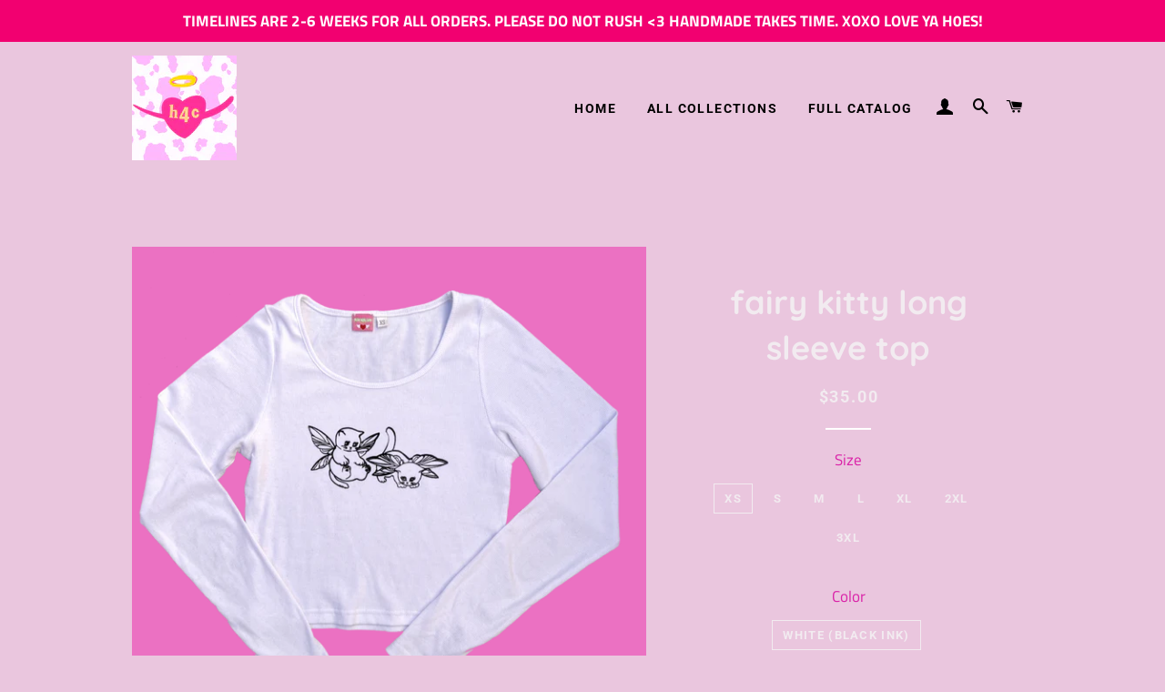

--- FILE ---
content_type: text/html; charset=utf-8
request_url: https://hoesforclothes.com/products/fairy-kitty-long-sleeve-top
body_size: 27531
content:
<!doctype html>
<html class="no-js" lang="en">
<head><script> var fc_metafield_animify_settings = {"appstatus":"disabled","heartrange":5,"mobile":"disabled","heartopacity":70,"frontpage":"disabled","heartcolor":0,"freeicon":"https:\/\/d1owz8ug8bf83z.cloudfront.net\/images\/animify\/icons\/1.svg","primaryicon":0,"objectsize":1,"speed":50,"effect":"free","multipleanimation":0,"freeElem":"1","primaryElem":1,"upwards":"disabled","disappear":"disabled","disappeartime":5}</script>
                                      <script>
                                        fc_metafield = fc_metafield_animify_settings;
                                      </script>

  <!-- Basic page needs ================================================== -->
  <meta charset="utf-8">
  <meta http-equiv="X-UA-Compatible" content="IE=edge,chrome=1">

  
    <link rel="shortcut icon" href="//hoesforclothes.com/cdn/shop/files/SIX_95f88d60-e886-4935-af78-4639ee6f99c1_32x32.jpg?v=1630589616" type="image/png" />
  

  <!-- Title and description ================================================== -->
  <title>
  fairy kitty long sleeve top &ndash; Hoes For Clothes
  </title>

  
  <meta name="description" content="ribbed knit 100% cotton long sleeve baby tee style top printed with two fairy kittens looking at each other! original H4C design, art by @purelypixi on instagram! - IF YOU BUY STANDARD VERSION, IT WILL LOOK LIKE COVER PHOTO AND PHOTO WITH MODEL IN GREEN PANTS. - these run true to size, please refer to size chart with a">
  

  <!-- Helpers ================================================== -->
  <!-- /snippets/social-meta-tags.liquid -->




<meta property="og:site_name" content="Hoes For Clothes">
<meta property="og:url" content="https://hoesforclothes.com/products/fairy-kitty-long-sleeve-top">
<meta property="og:title" content="fairy kitty long sleeve top">
<meta property="og:type" content="product">
<meta property="og:description" content="ribbed knit 100% cotton long sleeve baby tee style top printed with two fairy kittens looking at each other! original H4C design, art by @purelypixi on instagram! - IF YOU BUY STANDARD VERSION, IT WILL LOOK LIKE COVER PHOTO AND PHOTO WITH MODEL IN GREEN PANTS. - these run true to size, please refer to size chart with a">

  <meta property="og:price:amount" content="30.00">
  <meta property="og:price:currency" content="USD">

<meta property="og:image" content="http://hoesforclothes.com/cdn/shop/products/SIX_83884451-0F29-440F-91D5-ACC2465A9060_1200x1200.png?v=1671393666"><meta property="og:image" content="http://hoesforclothes.com/cdn/shop/products/IMG_3881_1200x1200.jpg?v=1671393544"><meta property="og:image" content="http://hoesforclothes.com/cdn/shop/products/tanksizechart_69e379e4-c987-4009-802a-dc8b38108ae0_1200x1200.png?v=1671393544">
<meta property="og:image:secure_url" content="https://hoesforclothes.com/cdn/shop/products/SIX_83884451-0F29-440F-91D5-ACC2465A9060_1200x1200.png?v=1671393666"><meta property="og:image:secure_url" content="https://hoesforclothes.com/cdn/shop/products/IMG_3881_1200x1200.jpg?v=1671393544"><meta property="og:image:secure_url" content="https://hoesforclothes.com/cdn/shop/products/tanksizechart_69e379e4-c987-4009-802a-dc8b38108ae0_1200x1200.png?v=1671393544">


<meta name="twitter:card" content="summary_large_image">
<meta name="twitter:title" content="fairy kitty long sleeve top">
<meta name="twitter:description" content="ribbed knit 100% cotton long sleeve baby tee style top printed with two fairy kittens looking at each other! original H4C design, art by @purelypixi on instagram! - IF YOU BUY STANDARD VERSION, IT WILL LOOK LIKE COVER PHOTO AND PHOTO WITH MODEL IN GREEN PANTS. - these run true to size, please refer to size chart with a">

  <link rel="canonical" href="https://hoesforclothes.com/products/fairy-kitty-long-sleeve-top">
  <meta name="viewport" content="width=device-width,initial-scale=1,shrink-to-fit=no">
  <meta name="theme-color" content="#ac218b">

  <!-- CSS ================================================== -->
  <link href="//hoesforclothes.com/cdn/shop/t/5/assets/timber.scss.css?v=149657892774284555151762383554" rel="stylesheet" type="text/css" media="all" />
  <link href="//hoesforclothes.com/cdn/shop/t/5/assets/theme.scss.css?v=104911228485162041251762383554" rel="stylesheet" type="text/css" media="all" />

  <!-- Sections ================================================== -->
  <script>
    window.theme = window.theme || {};
    theme.strings = {
      zoomClose: "Close (Esc)",
      zoomPrev: "Previous (Left arrow key)",
      zoomNext: "Next (Right arrow key)",
      moneyFormat: "${{amount}}",
      addressError: "Error looking up that address",
      addressNoResults: "No results for that address",
      addressQueryLimit: "You have exceeded the Google API usage limit. Consider upgrading to a \u003ca href=\"https:\/\/developers.google.com\/maps\/premium\/usage-limits\"\u003ePremium Plan\u003c\/a\u003e.",
      authError: "There was a problem authenticating your Google Maps account.",
      cartEmpty: "Your cart is currently empty.",
      cartCookie: "Enable cookies to use the shopping cart",
      cartSavings: "You're saving [savings]",
      productSlideLabel: "Slide [slide_number] of [slide_max]."
    };
    theme.settings = {
      cartType: "page",
      gridType: "collage"
    };
  </script>

  <script src="//hoesforclothes.com/cdn/shop/t/5/assets/jquery-2.2.3.min.js?v=58211863146907186831643073181" type="text/javascript"></script>

  <script src="//hoesforclothes.com/cdn/shop/t/5/assets/lazysizes.min.js?v=155223123402716617051643073182" async="async"></script>

  <script src="//hoesforclothes.com/cdn/shop/t/5/assets/theme.js?v=114295768192348641321643073197" defer="defer"></script>

  <!-- Header hook for plugins ================================================== -->
  <script>window.performance && window.performance.mark && window.performance.mark('shopify.content_for_header.start');</script><meta name="facebook-domain-verification" content="8ua24wu2myrk5hmkadyc8j52t7cdmy">
<meta id="shopify-digital-wallet" name="shopify-digital-wallet" content="/47394291865/digital_wallets/dialog">
<meta name="shopify-checkout-api-token" content="16ac827a7e3cb75c07a9fd52c6c1df43">
<meta id="in-context-paypal-metadata" data-shop-id="47394291865" data-venmo-supported="false" data-environment="production" data-locale="en_US" data-paypal-v4="true" data-currency="USD">
<link rel="alternate" type="application/json+oembed" href="https://hoesforclothes.com/products/fairy-kitty-long-sleeve-top.oembed">
<script async="async" src="/checkouts/internal/preloads.js?locale=en-US"></script>
<link rel="preconnect" href="https://shop.app" crossorigin="anonymous">
<script async="async" src="https://shop.app/checkouts/internal/preloads.js?locale=en-US&shop_id=47394291865" crossorigin="anonymous"></script>
<script id="apple-pay-shop-capabilities" type="application/json">{"shopId":47394291865,"countryCode":"US","currencyCode":"USD","merchantCapabilities":["supports3DS"],"merchantId":"gid:\/\/shopify\/Shop\/47394291865","merchantName":"Hoes For Clothes","requiredBillingContactFields":["postalAddress","email","phone"],"requiredShippingContactFields":["postalAddress","email","phone"],"shippingType":"shipping","supportedNetworks":["visa","masterCard","amex","discover","elo","jcb"],"total":{"type":"pending","label":"Hoes For Clothes","amount":"1.00"},"shopifyPaymentsEnabled":true,"supportsSubscriptions":true}</script>
<script id="shopify-features" type="application/json">{"accessToken":"16ac827a7e3cb75c07a9fd52c6c1df43","betas":["rich-media-storefront-analytics"],"domain":"hoesforclothes.com","predictiveSearch":true,"shopId":47394291865,"locale":"en"}</script>
<script>var Shopify = Shopify || {};
Shopify.shop = "hoes-for-clothes.myshopify.com";
Shopify.locale = "en";
Shopify.currency = {"active":"USD","rate":"1.0"};
Shopify.country = "US";
Shopify.theme = {"name":"Brooklyn with Installments message","id":130381250818,"schema_name":"Brooklyn","schema_version":"17.2.0","theme_store_id":730,"role":"main"};
Shopify.theme.handle = "null";
Shopify.theme.style = {"id":null,"handle":null};
Shopify.cdnHost = "hoesforclothes.com/cdn";
Shopify.routes = Shopify.routes || {};
Shopify.routes.root = "/";</script>
<script type="module">!function(o){(o.Shopify=o.Shopify||{}).modules=!0}(window);</script>
<script>!function(o){function n(){var o=[];function n(){o.push(Array.prototype.slice.apply(arguments))}return n.q=o,n}var t=o.Shopify=o.Shopify||{};t.loadFeatures=n(),t.autoloadFeatures=n()}(window);</script>
<script>
  window.ShopifyPay = window.ShopifyPay || {};
  window.ShopifyPay.apiHost = "shop.app\/pay";
  window.ShopifyPay.redirectState = null;
</script>
<script id="shop-js-analytics" type="application/json">{"pageType":"product"}</script>
<script defer="defer" async type="module" src="//hoesforclothes.com/cdn/shopifycloud/shop-js/modules/v2/client.init-shop-cart-sync_BT-GjEfc.en.esm.js"></script>
<script defer="defer" async type="module" src="//hoesforclothes.com/cdn/shopifycloud/shop-js/modules/v2/chunk.common_D58fp_Oc.esm.js"></script>
<script defer="defer" async type="module" src="//hoesforclothes.com/cdn/shopifycloud/shop-js/modules/v2/chunk.modal_xMitdFEc.esm.js"></script>
<script type="module">
  await import("//hoesforclothes.com/cdn/shopifycloud/shop-js/modules/v2/client.init-shop-cart-sync_BT-GjEfc.en.esm.js");
await import("//hoesforclothes.com/cdn/shopifycloud/shop-js/modules/v2/chunk.common_D58fp_Oc.esm.js");
await import("//hoesforclothes.com/cdn/shopifycloud/shop-js/modules/v2/chunk.modal_xMitdFEc.esm.js");

  window.Shopify.SignInWithShop?.initShopCartSync?.({"fedCMEnabled":true,"windoidEnabled":true});

</script>
<script defer="defer" async type="module" src="//hoesforclothes.com/cdn/shopifycloud/shop-js/modules/v2/client.payment-terms_Ci9AEqFq.en.esm.js"></script>
<script defer="defer" async type="module" src="//hoesforclothes.com/cdn/shopifycloud/shop-js/modules/v2/chunk.common_D58fp_Oc.esm.js"></script>
<script defer="defer" async type="module" src="//hoesforclothes.com/cdn/shopifycloud/shop-js/modules/v2/chunk.modal_xMitdFEc.esm.js"></script>
<script type="module">
  await import("//hoesforclothes.com/cdn/shopifycloud/shop-js/modules/v2/client.payment-terms_Ci9AEqFq.en.esm.js");
await import("//hoesforclothes.com/cdn/shopifycloud/shop-js/modules/v2/chunk.common_D58fp_Oc.esm.js");
await import("//hoesforclothes.com/cdn/shopifycloud/shop-js/modules/v2/chunk.modal_xMitdFEc.esm.js");

  
</script>
<script>
  window.Shopify = window.Shopify || {};
  if (!window.Shopify.featureAssets) window.Shopify.featureAssets = {};
  window.Shopify.featureAssets['shop-js'] = {"shop-cart-sync":["modules/v2/client.shop-cart-sync_DZOKe7Ll.en.esm.js","modules/v2/chunk.common_D58fp_Oc.esm.js","modules/v2/chunk.modal_xMitdFEc.esm.js"],"init-fed-cm":["modules/v2/client.init-fed-cm_B6oLuCjv.en.esm.js","modules/v2/chunk.common_D58fp_Oc.esm.js","modules/v2/chunk.modal_xMitdFEc.esm.js"],"shop-cash-offers":["modules/v2/client.shop-cash-offers_D2sdYoxE.en.esm.js","modules/v2/chunk.common_D58fp_Oc.esm.js","modules/v2/chunk.modal_xMitdFEc.esm.js"],"shop-login-button":["modules/v2/client.shop-login-button_QeVjl5Y3.en.esm.js","modules/v2/chunk.common_D58fp_Oc.esm.js","modules/v2/chunk.modal_xMitdFEc.esm.js"],"pay-button":["modules/v2/client.pay-button_DXTOsIq6.en.esm.js","modules/v2/chunk.common_D58fp_Oc.esm.js","modules/v2/chunk.modal_xMitdFEc.esm.js"],"shop-button":["modules/v2/client.shop-button_DQZHx9pm.en.esm.js","modules/v2/chunk.common_D58fp_Oc.esm.js","modules/v2/chunk.modal_xMitdFEc.esm.js"],"avatar":["modules/v2/client.avatar_BTnouDA3.en.esm.js"],"init-windoid":["modules/v2/client.init-windoid_CR1B-cfM.en.esm.js","modules/v2/chunk.common_D58fp_Oc.esm.js","modules/v2/chunk.modal_xMitdFEc.esm.js"],"init-shop-for-new-customer-accounts":["modules/v2/client.init-shop-for-new-customer-accounts_C_vY_xzh.en.esm.js","modules/v2/client.shop-login-button_QeVjl5Y3.en.esm.js","modules/v2/chunk.common_D58fp_Oc.esm.js","modules/v2/chunk.modal_xMitdFEc.esm.js"],"init-shop-email-lookup-coordinator":["modules/v2/client.init-shop-email-lookup-coordinator_BI7n9ZSv.en.esm.js","modules/v2/chunk.common_D58fp_Oc.esm.js","modules/v2/chunk.modal_xMitdFEc.esm.js"],"init-shop-cart-sync":["modules/v2/client.init-shop-cart-sync_BT-GjEfc.en.esm.js","modules/v2/chunk.common_D58fp_Oc.esm.js","modules/v2/chunk.modal_xMitdFEc.esm.js"],"shop-toast-manager":["modules/v2/client.shop-toast-manager_DiYdP3xc.en.esm.js","modules/v2/chunk.common_D58fp_Oc.esm.js","modules/v2/chunk.modal_xMitdFEc.esm.js"],"init-customer-accounts":["modules/v2/client.init-customer-accounts_D9ZNqS-Q.en.esm.js","modules/v2/client.shop-login-button_QeVjl5Y3.en.esm.js","modules/v2/chunk.common_D58fp_Oc.esm.js","modules/v2/chunk.modal_xMitdFEc.esm.js"],"init-customer-accounts-sign-up":["modules/v2/client.init-customer-accounts-sign-up_iGw4briv.en.esm.js","modules/v2/client.shop-login-button_QeVjl5Y3.en.esm.js","modules/v2/chunk.common_D58fp_Oc.esm.js","modules/v2/chunk.modal_xMitdFEc.esm.js"],"shop-follow-button":["modules/v2/client.shop-follow-button_CqMgW2wH.en.esm.js","modules/v2/chunk.common_D58fp_Oc.esm.js","modules/v2/chunk.modal_xMitdFEc.esm.js"],"checkout-modal":["modules/v2/client.checkout-modal_xHeaAweL.en.esm.js","modules/v2/chunk.common_D58fp_Oc.esm.js","modules/v2/chunk.modal_xMitdFEc.esm.js"],"shop-login":["modules/v2/client.shop-login_D91U-Q7h.en.esm.js","modules/v2/chunk.common_D58fp_Oc.esm.js","modules/v2/chunk.modal_xMitdFEc.esm.js"],"lead-capture":["modules/v2/client.lead-capture_BJmE1dJe.en.esm.js","modules/v2/chunk.common_D58fp_Oc.esm.js","modules/v2/chunk.modal_xMitdFEc.esm.js"],"payment-terms":["modules/v2/client.payment-terms_Ci9AEqFq.en.esm.js","modules/v2/chunk.common_D58fp_Oc.esm.js","modules/v2/chunk.modal_xMitdFEc.esm.js"]};
</script>
<script>(function() {
  var isLoaded = false;
  function asyncLoad() {
    if (isLoaded) return;
    isLoaded = true;
    var urls = ["https:\/\/sdks.automizely.com\/conversions\/v1\/conversions.js?app_connection_id=ad4ad010ccb94e38883fe7eecdf8a78e\u0026mapped_org_id=3dd33856c0e118d136e84e2ef547e7f2_v1\u0026shop=hoes-for-clothes.myshopify.com","\/\/cdn.shopify.com\/proxy\/9f1e3a297b5fcd34075376d43633298ddb465ba63993bb525e0ce58c298f9103\/forms-akamai.smsbump.com\/373581\/form_40828.js?ver=1715799145\u0026shop=hoes-for-clothes.myshopify.com\u0026sp-cache-control=cHVibGljLCBtYXgtYWdlPTkwMA","https:\/\/d1owz8ug8bf83z.cloudfront.net\/shopify-apps\/\/js\/animify\/flyinghearts.js?shop=hoes-for-clothes.myshopify.com","https:\/\/shopify-widget.route.com\/shopify.widget.js?shop=hoes-for-clothes.myshopify.com"];
    for (var i = 0; i < urls.length; i++) {
      var s = document.createElement('script');
      s.type = 'text/javascript';
      s.async = true;
      s.src = urls[i];
      var x = document.getElementsByTagName('script')[0];
      x.parentNode.insertBefore(s, x);
    }
  };
  if(window.attachEvent) {
    window.attachEvent('onload', asyncLoad);
  } else {
    window.addEventListener('load', asyncLoad, false);
  }
})();</script>
<script id="__st">var __st={"a":47394291865,"offset":-28800,"reqid":"9c5706c6-0d54-4797-836f-9413f4237957-1769351177","pageurl":"hoesforclothes.com\/products\/fairy-kitty-long-sleeve-top","u":"cd5f91005f01","p":"product","rtyp":"product","rid":7910146146562};</script>
<script>window.ShopifyPaypalV4VisibilityTracking = true;</script>
<script id="captcha-bootstrap">!function(){'use strict';const t='contact',e='account',n='new_comment',o=[[t,t],['blogs',n],['comments',n],[t,'customer']],c=[[e,'customer_login'],[e,'guest_login'],[e,'recover_customer_password'],[e,'create_customer']],r=t=>t.map((([t,e])=>`form[action*='/${t}']:not([data-nocaptcha='true']) input[name='form_type'][value='${e}']`)).join(','),a=t=>()=>t?[...document.querySelectorAll(t)].map((t=>t.form)):[];function s(){const t=[...o],e=r(t);return a(e)}const i='password',u='form_key',d=['recaptcha-v3-token','g-recaptcha-response','h-captcha-response',i],f=()=>{try{return window.sessionStorage}catch{return}},m='__shopify_v',_=t=>t.elements[u];function p(t,e,n=!1){try{const o=window.sessionStorage,c=JSON.parse(o.getItem(e)),{data:r}=function(t){const{data:e,action:n}=t;return t[m]||n?{data:e,action:n}:{data:t,action:n}}(c);for(const[e,n]of Object.entries(r))t.elements[e]&&(t.elements[e].value=n);n&&o.removeItem(e)}catch(o){console.error('form repopulation failed',{error:o})}}const l='form_type',E='cptcha';function T(t){t.dataset[E]=!0}const w=window,h=w.document,L='Shopify',v='ce_forms',y='captcha';let A=!1;((t,e)=>{const n=(g='f06e6c50-85a8-45c8-87d0-21a2b65856fe',I='https://cdn.shopify.com/shopifycloud/storefront-forms-hcaptcha/ce_storefront_forms_captcha_hcaptcha.v1.5.2.iife.js',D={infoText:'Protected by hCaptcha',privacyText:'Privacy',termsText:'Terms'},(t,e,n)=>{const o=w[L][v],c=o.bindForm;if(c)return c(t,g,e,D).then(n);var r;o.q.push([[t,g,e,D],n]),r=I,A||(h.body.append(Object.assign(h.createElement('script'),{id:'captcha-provider',async:!0,src:r})),A=!0)});var g,I,D;w[L]=w[L]||{},w[L][v]=w[L][v]||{},w[L][v].q=[],w[L][y]=w[L][y]||{},w[L][y].protect=function(t,e){n(t,void 0,e),T(t)},Object.freeze(w[L][y]),function(t,e,n,w,h,L){const[v,y,A,g]=function(t,e,n){const i=e?o:[],u=t?c:[],d=[...i,...u],f=r(d),m=r(i),_=r(d.filter((([t,e])=>n.includes(e))));return[a(f),a(m),a(_),s()]}(w,h,L),I=t=>{const e=t.target;return e instanceof HTMLFormElement?e:e&&e.form},D=t=>v().includes(t);t.addEventListener('submit',(t=>{const e=I(t);if(!e)return;const n=D(e)&&!e.dataset.hcaptchaBound&&!e.dataset.recaptchaBound,o=_(e),c=g().includes(e)&&(!o||!o.value);(n||c)&&t.preventDefault(),c&&!n&&(function(t){try{if(!f())return;!function(t){const e=f();if(!e)return;const n=_(t);if(!n)return;const o=n.value;o&&e.removeItem(o)}(t);const e=Array.from(Array(32),(()=>Math.random().toString(36)[2])).join('');!function(t,e){_(t)||t.append(Object.assign(document.createElement('input'),{type:'hidden',name:u})),t.elements[u].value=e}(t,e),function(t,e){const n=f();if(!n)return;const o=[...t.querySelectorAll(`input[type='${i}']`)].map((({name:t})=>t)),c=[...d,...o],r={};for(const[a,s]of new FormData(t).entries())c.includes(a)||(r[a]=s);n.setItem(e,JSON.stringify({[m]:1,action:t.action,data:r}))}(t,e)}catch(e){console.error('failed to persist form',e)}}(e),e.submit())}));const S=(t,e)=>{t&&!t.dataset[E]&&(n(t,e.some((e=>e===t))),T(t))};for(const o of['focusin','change'])t.addEventListener(o,(t=>{const e=I(t);D(e)&&S(e,y())}));const B=e.get('form_key'),M=e.get(l),P=B&&M;t.addEventListener('DOMContentLoaded',(()=>{const t=y();if(P)for(const e of t)e.elements[l].value===M&&p(e,B);[...new Set([...A(),...v().filter((t=>'true'===t.dataset.shopifyCaptcha))])].forEach((e=>S(e,t)))}))}(h,new URLSearchParams(w.location.search),n,t,e,['guest_login'])})(!0,!0)}();</script>
<script integrity="sha256-4kQ18oKyAcykRKYeNunJcIwy7WH5gtpwJnB7kiuLZ1E=" data-source-attribution="shopify.loadfeatures" defer="defer" src="//hoesforclothes.com/cdn/shopifycloud/storefront/assets/storefront/load_feature-a0a9edcb.js" crossorigin="anonymous"></script>
<script crossorigin="anonymous" defer="defer" src="//hoesforclothes.com/cdn/shopifycloud/storefront/assets/shopify_pay/storefront-65b4c6d7.js?v=20250812"></script>
<script data-source-attribution="shopify.dynamic_checkout.dynamic.init">var Shopify=Shopify||{};Shopify.PaymentButton=Shopify.PaymentButton||{isStorefrontPortableWallets:!0,init:function(){window.Shopify.PaymentButton.init=function(){};var t=document.createElement("script");t.src="https://hoesforclothes.com/cdn/shopifycloud/portable-wallets/latest/portable-wallets.en.js",t.type="module",document.head.appendChild(t)}};
</script>
<script data-source-attribution="shopify.dynamic_checkout.buyer_consent">
  function portableWalletsHideBuyerConsent(e){var t=document.getElementById("shopify-buyer-consent"),n=document.getElementById("shopify-subscription-policy-button");t&&n&&(t.classList.add("hidden"),t.setAttribute("aria-hidden","true"),n.removeEventListener("click",e))}function portableWalletsShowBuyerConsent(e){var t=document.getElementById("shopify-buyer-consent"),n=document.getElementById("shopify-subscription-policy-button");t&&n&&(t.classList.remove("hidden"),t.removeAttribute("aria-hidden"),n.addEventListener("click",e))}window.Shopify?.PaymentButton&&(window.Shopify.PaymentButton.hideBuyerConsent=portableWalletsHideBuyerConsent,window.Shopify.PaymentButton.showBuyerConsent=portableWalletsShowBuyerConsent);
</script>
<script>
  function portableWalletsCleanup(e){e&&e.src&&console.error("Failed to load portable wallets script "+e.src);var t=document.querySelectorAll("shopify-accelerated-checkout .shopify-payment-button__skeleton, shopify-accelerated-checkout-cart .wallet-cart-button__skeleton"),e=document.getElementById("shopify-buyer-consent");for(let e=0;e<t.length;e++)t[e].remove();e&&e.remove()}function portableWalletsNotLoadedAsModule(e){e instanceof ErrorEvent&&"string"==typeof e.message&&e.message.includes("import.meta")&&"string"==typeof e.filename&&e.filename.includes("portable-wallets")&&(window.removeEventListener("error",portableWalletsNotLoadedAsModule),window.Shopify.PaymentButton.failedToLoad=e,"loading"===document.readyState?document.addEventListener("DOMContentLoaded",window.Shopify.PaymentButton.init):window.Shopify.PaymentButton.init())}window.addEventListener("error",portableWalletsNotLoadedAsModule);
</script>

<script type="module" src="https://hoesforclothes.com/cdn/shopifycloud/portable-wallets/latest/portable-wallets.en.js" onError="portableWalletsCleanup(this)" crossorigin="anonymous"></script>
<script nomodule>
  document.addEventListener("DOMContentLoaded", portableWalletsCleanup);
</script>

<link id="shopify-accelerated-checkout-styles" rel="stylesheet" media="screen" href="https://hoesforclothes.com/cdn/shopifycloud/portable-wallets/latest/accelerated-checkout-backwards-compat.css" crossorigin="anonymous">
<style id="shopify-accelerated-checkout-cart">
        #shopify-buyer-consent {
  margin-top: 1em;
  display: inline-block;
  width: 100%;
}

#shopify-buyer-consent.hidden {
  display: none;
}

#shopify-subscription-policy-button {
  background: none;
  border: none;
  padding: 0;
  text-decoration: underline;
  font-size: inherit;
  cursor: pointer;
}

#shopify-subscription-policy-button::before {
  box-shadow: none;
}

      </style>

<script>window.performance && window.performance.mark && window.performance.mark('shopify.content_for_header.end');</script>

  <script src="//hoesforclothes.com/cdn/shop/t/5/assets/modernizr.min.js?v=21391054748206432451643073183" type="text/javascript"></script>

  
  

<link href="https://monorail-edge.shopifysvc.com" rel="dns-prefetch">
<script>(function(){if ("sendBeacon" in navigator && "performance" in window) {try {var session_token_from_headers = performance.getEntriesByType('navigation')[0].serverTiming.find(x => x.name == '_s').description;} catch {var session_token_from_headers = undefined;}var session_cookie_matches = document.cookie.match(/_shopify_s=([^;]*)/);var session_token_from_cookie = session_cookie_matches && session_cookie_matches.length === 2 ? session_cookie_matches[1] : "";var session_token = session_token_from_headers || session_token_from_cookie || "";function handle_abandonment_event(e) {var entries = performance.getEntries().filter(function(entry) {return /monorail-edge.shopifysvc.com/.test(entry.name);});if (!window.abandonment_tracked && entries.length === 0) {window.abandonment_tracked = true;var currentMs = Date.now();var navigation_start = performance.timing.navigationStart;var payload = {shop_id: 47394291865,url: window.location.href,navigation_start,duration: currentMs - navigation_start,session_token,page_type: "product"};window.navigator.sendBeacon("https://monorail-edge.shopifysvc.com/v1/produce", JSON.stringify({schema_id: "online_store_buyer_site_abandonment/1.1",payload: payload,metadata: {event_created_at_ms: currentMs,event_sent_at_ms: currentMs}}));}}window.addEventListener('pagehide', handle_abandonment_event);}}());</script>
<script id="web-pixels-manager-setup">(function e(e,d,r,n,o){if(void 0===o&&(o={}),!Boolean(null===(a=null===(i=window.Shopify)||void 0===i?void 0:i.analytics)||void 0===a?void 0:a.replayQueue)){var i,a;window.Shopify=window.Shopify||{};var t=window.Shopify;t.analytics=t.analytics||{};var s=t.analytics;s.replayQueue=[],s.publish=function(e,d,r){return s.replayQueue.push([e,d,r]),!0};try{self.performance.mark("wpm:start")}catch(e){}var l=function(){var e={modern:/Edge?\/(1{2}[4-9]|1[2-9]\d|[2-9]\d{2}|\d{4,})\.\d+(\.\d+|)|Firefox\/(1{2}[4-9]|1[2-9]\d|[2-9]\d{2}|\d{4,})\.\d+(\.\d+|)|Chrom(ium|e)\/(9{2}|\d{3,})\.\d+(\.\d+|)|(Maci|X1{2}).+ Version\/(15\.\d+|(1[6-9]|[2-9]\d|\d{3,})\.\d+)([,.]\d+|)( \(\w+\)|)( Mobile\/\w+|) Safari\/|Chrome.+OPR\/(9{2}|\d{3,})\.\d+\.\d+|(CPU[ +]OS|iPhone[ +]OS|CPU[ +]iPhone|CPU IPhone OS|CPU iPad OS)[ +]+(15[._]\d+|(1[6-9]|[2-9]\d|\d{3,})[._]\d+)([._]\d+|)|Android:?[ /-](13[3-9]|1[4-9]\d|[2-9]\d{2}|\d{4,})(\.\d+|)(\.\d+|)|Android.+Firefox\/(13[5-9]|1[4-9]\d|[2-9]\d{2}|\d{4,})\.\d+(\.\d+|)|Android.+Chrom(ium|e)\/(13[3-9]|1[4-9]\d|[2-9]\d{2}|\d{4,})\.\d+(\.\d+|)|SamsungBrowser\/([2-9]\d|\d{3,})\.\d+/,legacy:/Edge?\/(1[6-9]|[2-9]\d|\d{3,})\.\d+(\.\d+|)|Firefox\/(5[4-9]|[6-9]\d|\d{3,})\.\d+(\.\d+|)|Chrom(ium|e)\/(5[1-9]|[6-9]\d|\d{3,})\.\d+(\.\d+|)([\d.]+$|.*Safari\/(?![\d.]+ Edge\/[\d.]+$))|(Maci|X1{2}).+ Version\/(10\.\d+|(1[1-9]|[2-9]\d|\d{3,})\.\d+)([,.]\d+|)( \(\w+\)|)( Mobile\/\w+|) Safari\/|Chrome.+OPR\/(3[89]|[4-9]\d|\d{3,})\.\d+\.\d+|(CPU[ +]OS|iPhone[ +]OS|CPU[ +]iPhone|CPU IPhone OS|CPU iPad OS)[ +]+(10[._]\d+|(1[1-9]|[2-9]\d|\d{3,})[._]\d+)([._]\d+|)|Android:?[ /-](13[3-9]|1[4-9]\d|[2-9]\d{2}|\d{4,})(\.\d+|)(\.\d+|)|Mobile Safari.+OPR\/([89]\d|\d{3,})\.\d+\.\d+|Android.+Firefox\/(13[5-9]|1[4-9]\d|[2-9]\d{2}|\d{4,})\.\d+(\.\d+|)|Android.+Chrom(ium|e)\/(13[3-9]|1[4-9]\d|[2-9]\d{2}|\d{4,})\.\d+(\.\d+|)|Android.+(UC? ?Browser|UCWEB|U3)[ /]?(15\.([5-9]|\d{2,})|(1[6-9]|[2-9]\d|\d{3,})\.\d+)\.\d+|SamsungBrowser\/(5\.\d+|([6-9]|\d{2,})\.\d+)|Android.+MQ{2}Browser\/(14(\.(9|\d{2,})|)|(1[5-9]|[2-9]\d|\d{3,})(\.\d+|))(\.\d+|)|K[Aa][Ii]OS\/(3\.\d+|([4-9]|\d{2,})\.\d+)(\.\d+|)/},d=e.modern,r=e.legacy,n=navigator.userAgent;return n.match(d)?"modern":n.match(r)?"legacy":"unknown"}(),u="modern"===l?"modern":"legacy",c=(null!=n?n:{modern:"",legacy:""})[u],f=function(e){return[e.baseUrl,"/wpm","/b",e.hashVersion,"modern"===e.buildTarget?"m":"l",".js"].join("")}({baseUrl:d,hashVersion:r,buildTarget:u}),m=function(e){var d=e.version,r=e.bundleTarget,n=e.surface,o=e.pageUrl,i=e.monorailEndpoint;return{emit:function(e){var a=e.status,t=e.errorMsg,s=(new Date).getTime(),l=JSON.stringify({metadata:{event_sent_at_ms:s},events:[{schema_id:"web_pixels_manager_load/3.1",payload:{version:d,bundle_target:r,page_url:o,status:a,surface:n,error_msg:t},metadata:{event_created_at_ms:s}}]});if(!i)return console&&console.warn&&console.warn("[Web Pixels Manager] No Monorail endpoint provided, skipping logging."),!1;try{return self.navigator.sendBeacon.bind(self.navigator)(i,l)}catch(e){}var u=new XMLHttpRequest;try{return u.open("POST",i,!0),u.setRequestHeader("Content-Type","text/plain"),u.send(l),!0}catch(e){return console&&console.warn&&console.warn("[Web Pixels Manager] Got an unhandled error while logging to Monorail."),!1}}}}({version:r,bundleTarget:l,surface:e.surface,pageUrl:self.location.href,monorailEndpoint:e.monorailEndpoint});try{o.browserTarget=l,function(e){var d=e.src,r=e.async,n=void 0===r||r,o=e.onload,i=e.onerror,a=e.sri,t=e.scriptDataAttributes,s=void 0===t?{}:t,l=document.createElement("script"),u=document.querySelector("head"),c=document.querySelector("body");if(l.async=n,l.src=d,a&&(l.integrity=a,l.crossOrigin="anonymous"),s)for(var f in s)if(Object.prototype.hasOwnProperty.call(s,f))try{l.dataset[f]=s[f]}catch(e){}if(o&&l.addEventListener("load",o),i&&l.addEventListener("error",i),u)u.appendChild(l);else{if(!c)throw new Error("Did not find a head or body element to append the script");c.appendChild(l)}}({src:f,async:!0,onload:function(){if(!function(){var e,d;return Boolean(null===(d=null===(e=window.Shopify)||void 0===e?void 0:e.analytics)||void 0===d?void 0:d.initialized)}()){var d=window.webPixelsManager.init(e)||void 0;if(d){var r=window.Shopify.analytics;r.replayQueue.forEach((function(e){var r=e[0],n=e[1],o=e[2];d.publishCustomEvent(r,n,o)})),r.replayQueue=[],r.publish=d.publishCustomEvent,r.visitor=d.visitor,r.initialized=!0}}},onerror:function(){return m.emit({status:"failed",errorMsg:"".concat(f," has failed to load")})},sri:function(e){var d=/^sha384-[A-Za-z0-9+/=]+$/;return"string"==typeof e&&d.test(e)}(c)?c:"",scriptDataAttributes:o}),m.emit({status:"loading"})}catch(e){m.emit({status:"failed",errorMsg:(null==e?void 0:e.message)||"Unknown error"})}}})({shopId: 47394291865,storefrontBaseUrl: "https://hoesforclothes.com",extensionsBaseUrl: "https://extensions.shopifycdn.com/cdn/shopifycloud/web-pixels-manager",monorailEndpoint: "https://monorail-edge.shopifysvc.com/unstable/produce_batch",surface: "storefront-renderer",enabledBetaFlags: ["2dca8a86"],webPixelsConfigList: [{"id":"941097218","configuration":"{\"hashed_organization_id\":\"3dd33856c0e118d136e84e2ef547e7f2_v1\",\"app_key\":\"hoes-for-clothes\",\"allow_collect_personal_data\":\"true\"}","eventPayloadVersion":"v1","runtimeContext":"STRICT","scriptVersion":"6f6660f15c595d517f203f6e1abcb171","type":"APP","apiClientId":2814809,"privacyPurposes":["ANALYTICS","MARKETING","SALE_OF_DATA"],"dataSharingAdjustments":{"protectedCustomerApprovalScopes":["read_customer_address","read_customer_email","read_customer_name","read_customer_personal_data","read_customer_phone"]}},{"id":"122421506","configuration":"{\"pixel_id\":\"1473453193452178\",\"pixel_type\":\"facebook_pixel\",\"metaapp_system_user_token\":\"-\"}","eventPayloadVersion":"v1","runtimeContext":"OPEN","scriptVersion":"ca16bc87fe92b6042fbaa3acc2fbdaa6","type":"APP","apiClientId":2329312,"privacyPurposes":["ANALYTICS","MARKETING","SALE_OF_DATA"],"dataSharingAdjustments":{"protectedCustomerApprovalScopes":["read_customer_address","read_customer_email","read_customer_name","read_customer_personal_data","read_customer_phone"]}},{"id":"81363202","configuration":"{\"tagID\":\"2613359035893\"}","eventPayloadVersion":"v1","runtimeContext":"STRICT","scriptVersion":"18031546ee651571ed29edbe71a3550b","type":"APP","apiClientId":3009811,"privacyPurposes":["ANALYTICS","MARKETING","SALE_OF_DATA"],"dataSharingAdjustments":{"protectedCustomerApprovalScopes":["read_customer_address","read_customer_email","read_customer_name","read_customer_personal_data","read_customer_phone"]}},{"id":"shopify-app-pixel","configuration":"{}","eventPayloadVersion":"v1","runtimeContext":"STRICT","scriptVersion":"0450","apiClientId":"shopify-pixel","type":"APP","privacyPurposes":["ANALYTICS","MARKETING"]},{"id":"shopify-custom-pixel","eventPayloadVersion":"v1","runtimeContext":"LAX","scriptVersion":"0450","apiClientId":"shopify-pixel","type":"CUSTOM","privacyPurposes":["ANALYTICS","MARKETING"]}],isMerchantRequest: false,initData: {"shop":{"name":"Hoes For Clothes","paymentSettings":{"currencyCode":"USD"},"myshopifyDomain":"hoes-for-clothes.myshopify.com","countryCode":"US","storefrontUrl":"https:\/\/hoesforclothes.com"},"customer":null,"cart":null,"checkout":null,"productVariants":[{"price":{"amount":35.0,"currencyCode":"USD"},"product":{"title":"fairy kitty long sleeve top","vendor":"Hoes For Clothes","id":"7910146146562","untranslatedTitle":"fairy kitty long sleeve top","url":"\/products\/fairy-kitty-long-sleeve-top","type":""},"id":"43475117015298","image":{"src":"\/\/hoesforclothes.com\/cdn\/shop\/products\/SIX_83884451-0F29-440F-91D5-ACC2465A9060.png?v=1671393666"},"sku":"","title":"XS \/ White (Black Ink) \/ YES","untranslatedTitle":"XS \/ White (Black Ink) \/ YES"},{"price":{"amount":35.0,"currencyCode":"USD"},"product":{"title":"fairy kitty long sleeve top","vendor":"Hoes For Clothes","id":"7910146146562","untranslatedTitle":"fairy kitty long sleeve top","url":"\/products\/fairy-kitty-long-sleeve-top","type":""},"id":"43475117048066","image":{"src":"\/\/hoesforclothes.com\/cdn\/shop\/products\/SIX_83884451-0F29-440F-91D5-ACC2465A9060.png?v=1671393666"},"sku":"","title":"S \/ White (Black Ink) \/ YES","untranslatedTitle":"S \/ White (Black Ink) \/ YES"},{"price":{"amount":35.0,"currencyCode":"USD"},"product":{"title":"fairy kitty long sleeve top","vendor":"Hoes For Clothes","id":"7910146146562","untranslatedTitle":"fairy kitty long sleeve top","url":"\/products\/fairy-kitty-long-sleeve-top","type":""},"id":"43475117080834","image":{"src":"\/\/hoesforclothes.com\/cdn\/shop\/products\/SIX_83884451-0F29-440F-91D5-ACC2465A9060.png?v=1671393666"},"sku":"","title":"M \/ White (Black Ink) \/ YES","untranslatedTitle":"M \/ White (Black Ink) \/ YES"},{"price":{"amount":35.0,"currencyCode":"USD"},"product":{"title":"fairy kitty long sleeve top","vendor":"Hoes For Clothes","id":"7910146146562","untranslatedTitle":"fairy kitty long sleeve top","url":"\/products\/fairy-kitty-long-sleeve-top","type":""},"id":"43475117113602","image":{"src":"\/\/hoesforclothes.com\/cdn\/shop\/products\/SIX_83884451-0F29-440F-91D5-ACC2465A9060.png?v=1671393666"},"sku":"","title":"L \/ White (Black Ink) \/ YES","untranslatedTitle":"L \/ White (Black Ink) \/ YES"},{"price":{"amount":35.0,"currencyCode":"USD"},"product":{"title":"fairy kitty long sleeve top","vendor":"Hoes For Clothes","id":"7910146146562","untranslatedTitle":"fairy kitty long sleeve top","url":"\/products\/fairy-kitty-long-sleeve-top","type":""},"id":"43475117146370","image":{"src":"\/\/hoesforclothes.com\/cdn\/shop\/products\/SIX_83884451-0F29-440F-91D5-ACC2465A9060.png?v=1671393666"},"sku":"","title":"XL \/ White (Black Ink) \/ YES","untranslatedTitle":"XL \/ White (Black Ink) \/ YES"},{"price":{"amount":35.0,"currencyCode":"USD"},"product":{"title":"fairy kitty long sleeve top","vendor":"Hoes For Clothes","id":"7910146146562","untranslatedTitle":"fairy kitty long sleeve top","url":"\/products\/fairy-kitty-long-sleeve-top","type":""},"id":"43475117179138","image":{"src":"\/\/hoesforclothes.com\/cdn\/shop\/products\/SIX_83884451-0F29-440F-91D5-ACC2465A9060.png?v=1671393666"},"sku":"","title":"2XL \/ White (Black Ink) \/ YES","untranslatedTitle":"2XL \/ White (Black Ink) \/ YES"},{"price":{"amount":35.0,"currencyCode":"USD"},"product":{"title":"fairy kitty long sleeve top","vendor":"Hoes For Clothes","id":"7910146146562","untranslatedTitle":"fairy kitty long sleeve top","url":"\/products\/fairy-kitty-long-sleeve-top","type":""},"id":"43475117211906","image":{"src":"\/\/hoesforclothes.com\/cdn\/shop\/products\/SIX_83884451-0F29-440F-91D5-ACC2465A9060.png?v=1671393666"},"sku":"","title":"3XL \/ White (Black Ink) \/ YES","untranslatedTitle":"3XL \/ White (Black Ink) \/ YES"},{"price":{"amount":35.0,"currencyCode":"USD"},"product":{"title":"fairy kitty long sleeve top","vendor":"Hoes For Clothes","id":"7910146146562","untranslatedTitle":"fairy kitty long sleeve top","url":"\/products\/fairy-kitty-long-sleeve-top","type":""},"id":"45768393687298","image":{"src":"\/\/hoesforclothes.com\/cdn\/shop\/products\/SIX_83884451-0F29-440F-91D5-ACC2465A9060.png?v=1671393666"},"sku":null,"title":"XS \/ Light Pink (Brown Ink) \/ YES","untranslatedTitle":"XS \/ Light Pink (Brown Ink) \/ YES"},{"price":{"amount":35.0,"currencyCode":"USD"},"product":{"title":"fairy kitty long sleeve top","vendor":"Hoes For Clothes","id":"7910146146562","untranslatedTitle":"fairy kitty long sleeve top","url":"\/products\/fairy-kitty-long-sleeve-top","type":""},"id":"45768393720066","image":{"src":"\/\/hoesforclothes.com\/cdn\/shop\/products\/SIX_83884451-0F29-440F-91D5-ACC2465A9060.png?v=1671393666"},"sku":null,"title":"S \/ Light Pink (Brown Ink) \/ YES","untranslatedTitle":"S \/ Light Pink (Brown Ink) \/ YES"},{"price":{"amount":35.0,"currencyCode":"USD"},"product":{"title":"fairy kitty long sleeve top","vendor":"Hoes For Clothes","id":"7910146146562","untranslatedTitle":"fairy kitty long sleeve top","url":"\/products\/fairy-kitty-long-sleeve-top","type":""},"id":"45768393752834","image":{"src":"\/\/hoesforclothes.com\/cdn\/shop\/products\/SIX_83884451-0F29-440F-91D5-ACC2465A9060.png?v=1671393666"},"sku":null,"title":"M \/ Light Pink (Brown Ink) \/ YES","untranslatedTitle":"M \/ Light Pink (Brown Ink) \/ YES"},{"price":{"amount":35.0,"currencyCode":"USD"},"product":{"title":"fairy kitty long sleeve top","vendor":"Hoes For Clothes","id":"7910146146562","untranslatedTitle":"fairy kitty long sleeve top","url":"\/products\/fairy-kitty-long-sleeve-top","type":""},"id":"45768393785602","image":{"src":"\/\/hoesforclothes.com\/cdn\/shop\/products\/SIX_83884451-0F29-440F-91D5-ACC2465A9060.png?v=1671393666"},"sku":null,"title":"L \/ Light Pink (Brown Ink) \/ YES","untranslatedTitle":"L \/ Light Pink (Brown Ink) \/ YES"},{"price":{"amount":35.0,"currencyCode":"USD"},"product":{"title":"fairy kitty long sleeve top","vendor":"Hoes For Clothes","id":"7910146146562","untranslatedTitle":"fairy kitty long sleeve top","url":"\/products\/fairy-kitty-long-sleeve-top","type":""},"id":"45768393818370","image":{"src":"\/\/hoesforclothes.com\/cdn\/shop\/products\/SIX_83884451-0F29-440F-91D5-ACC2465A9060.png?v=1671393666"},"sku":null,"title":"XL \/ Light Pink (Brown Ink) \/ YES","untranslatedTitle":"XL \/ Light Pink (Brown Ink) \/ YES"},{"price":{"amount":35.0,"currencyCode":"USD"},"product":{"title":"fairy kitty long sleeve top","vendor":"Hoes For Clothes","id":"7910146146562","untranslatedTitle":"fairy kitty long sleeve top","url":"\/products\/fairy-kitty-long-sleeve-top","type":""},"id":"45768393851138","image":{"src":"\/\/hoesforclothes.com\/cdn\/shop\/products\/SIX_83884451-0F29-440F-91D5-ACC2465A9060.png?v=1671393666"},"sku":null,"title":"2XL \/ Light Pink (Brown Ink) \/ YES","untranslatedTitle":"2XL \/ Light Pink (Brown Ink) \/ YES"},{"price":{"amount":35.0,"currencyCode":"USD"},"product":{"title":"fairy kitty long sleeve top","vendor":"Hoes For Clothes","id":"7910146146562","untranslatedTitle":"fairy kitty long sleeve top","url":"\/products\/fairy-kitty-long-sleeve-top","type":""},"id":"45768393883906","image":{"src":"\/\/hoesforclothes.com\/cdn\/shop\/products\/SIX_83884451-0F29-440F-91D5-ACC2465A9060.png?v=1671393666"},"sku":null,"title":"3XL \/ Light Pink (Brown Ink) \/ YES","untranslatedTitle":"3XL \/ Light Pink (Brown Ink) \/ YES"},{"price":{"amount":30.0,"currencyCode":"USD"},"product":{"title":"fairy kitty long sleeve top","vendor":"Hoes For Clothes","id":"7910146146562","untranslatedTitle":"fairy kitty long sleeve top","url":"\/products\/fairy-kitty-long-sleeve-top","type":""},"id":"45800697626882","image":{"src":"\/\/hoesforclothes.com\/cdn\/shop\/products\/SIX_83884451-0F29-440F-91D5-ACC2465A9060.png?v=1671393666"},"sku":null,"title":"XS \/ White (Black Ink) \/ NO","untranslatedTitle":"XS \/ White (Black Ink) \/ NO"},{"price":{"amount":30.0,"currencyCode":"USD"},"product":{"title":"fairy kitty long sleeve top","vendor":"Hoes For Clothes","id":"7910146146562","untranslatedTitle":"fairy kitty long sleeve top","url":"\/products\/fairy-kitty-long-sleeve-top","type":""},"id":"45800697659650","image":{"src":"\/\/hoesforclothes.com\/cdn\/shop\/products\/SIX_83884451-0F29-440F-91D5-ACC2465A9060.png?v=1671393666"},"sku":null,"title":"XS \/ Light Pink (Brown Ink) \/ NO","untranslatedTitle":"XS \/ Light Pink (Brown Ink) \/ NO"},{"price":{"amount":30.0,"currencyCode":"USD"},"product":{"title":"fairy kitty long sleeve top","vendor":"Hoes For Clothes","id":"7910146146562","untranslatedTitle":"fairy kitty long sleeve top","url":"\/products\/fairy-kitty-long-sleeve-top","type":""},"id":"45800697692418","image":{"src":"\/\/hoesforclothes.com\/cdn\/shop\/products\/SIX_83884451-0F29-440F-91D5-ACC2465A9060.png?v=1671393666"},"sku":null,"title":"S \/ White (Black Ink) \/ NO","untranslatedTitle":"S \/ White (Black Ink) \/ NO"},{"price":{"amount":30.0,"currencyCode":"USD"},"product":{"title":"fairy kitty long sleeve top","vendor":"Hoes For Clothes","id":"7910146146562","untranslatedTitle":"fairy kitty long sleeve top","url":"\/products\/fairy-kitty-long-sleeve-top","type":""},"id":"45800697725186","image":{"src":"\/\/hoesforclothes.com\/cdn\/shop\/products\/SIX_83884451-0F29-440F-91D5-ACC2465A9060.png?v=1671393666"},"sku":null,"title":"S \/ Light Pink (Brown Ink) \/ NO","untranslatedTitle":"S \/ Light Pink (Brown Ink) \/ NO"},{"price":{"amount":30.0,"currencyCode":"USD"},"product":{"title":"fairy kitty long sleeve top","vendor":"Hoes For Clothes","id":"7910146146562","untranslatedTitle":"fairy kitty long sleeve top","url":"\/products\/fairy-kitty-long-sleeve-top","type":""},"id":"45800697757954","image":{"src":"\/\/hoesforclothes.com\/cdn\/shop\/products\/SIX_83884451-0F29-440F-91D5-ACC2465A9060.png?v=1671393666"},"sku":null,"title":"M \/ White (Black Ink) \/ NO","untranslatedTitle":"M \/ White (Black Ink) \/ NO"},{"price":{"amount":30.0,"currencyCode":"USD"},"product":{"title":"fairy kitty long sleeve top","vendor":"Hoes For Clothes","id":"7910146146562","untranslatedTitle":"fairy kitty long sleeve top","url":"\/products\/fairy-kitty-long-sleeve-top","type":""},"id":"45800697790722","image":{"src":"\/\/hoesforclothes.com\/cdn\/shop\/products\/SIX_83884451-0F29-440F-91D5-ACC2465A9060.png?v=1671393666"},"sku":null,"title":"M \/ Light Pink (Brown Ink) \/ NO","untranslatedTitle":"M \/ Light Pink (Brown Ink) \/ NO"},{"price":{"amount":30.0,"currencyCode":"USD"},"product":{"title":"fairy kitty long sleeve top","vendor":"Hoes For Clothes","id":"7910146146562","untranslatedTitle":"fairy kitty long sleeve top","url":"\/products\/fairy-kitty-long-sleeve-top","type":""},"id":"45800697823490","image":{"src":"\/\/hoesforclothes.com\/cdn\/shop\/products\/SIX_83884451-0F29-440F-91D5-ACC2465A9060.png?v=1671393666"},"sku":null,"title":"L \/ White (Black Ink) \/ NO","untranslatedTitle":"L \/ White (Black Ink) \/ NO"},{"price":{"amount":30.0,"currencyCode":"USD"},"product":{"title":"fairy kitty long sleeve top","vendor":"Hoes For Clothes","id":"7910146146562","untranslatedTitle":"fairy kitty long sleeve top","url":"\/products\/fairy-kitty-long-sleeve-top","type":""},"id":"45800697856258","image":{"src":"\/\/hoesforclothes.com\/cdn\/shop\/products\/SIX_83884451-0F29-440F-91D5-ACC2465A9060.png?v=1671393666"},"sku":null,"title":"L \/ Light Pink (Brown Ink) \/ NO","untranslatedTitle":"L \/ Light Pink (Brown Ink) \/ NO"},{"price":{"amount":30.0,"currencyCode":"USD"},"product":{"title":"fairy kitty long sleeve top","vendor":"Hoes For Clothes","id":"7910146146562","untranslatedTitle":"fairy kitty long sleeve top","url":"\/products\/fairy-kitty-long-sleeve-top","type":""},"id":"45800697889026","image":{"src":"\/\/hoesforclothes.com\/cdn\/shop\/products\/SIX_83884451-0F29-440F-91D5-ACC2465A9060.png?v=1671393666"},"sku":null,"title":"XL \/ White (Black Ink) \/ NO","untranslatedTitle":"XL \/ White (Black Ink) \/ NO"},{"price":{"amount":30.0,"currencyCode":"USD"},"product":{"title":"fairy kitty long sleeve top","vendor":"Hoes For Clothes","id":"7910146146562","untranslatedTitle":"fairy kitty long sleeve top","url":"\/products\/fairy-kitty-long-sleeve-top","type":""},"id":"45800697921794","image":{"src":"\/\/hoesforclothes.com\/cdn\/shop\/products\/SIX_83884451-0F29-440F-91D5-ACC2465A9060.png?v=1671393666"},"sku":null,"title":"XL \/ Light Pink (Brown Ink) \/ NO","untranslatedTitle":"XL \/ Light Pink (Brown Ink) \/ NO"},{"price":{"amount":30.0,"currencyCode":"USD"},"product":{"title":"fairy kitty long sleeve top","vendor":"Hoes For Clothes","id":"7910146146562","untranslatedTitle":"fairy kitty long sleeve top","url":"\/products\/fairy-kitty-long-sleeve-top","type":""},"id":"45800697954562","image":{"src":"\/\/hoesforclothes.com\/cdn\/shop\/products\/SIX_83884451-0F29-440F-91D5-ACC2465A9060.png?v=1671393666"},"sku":null,"title":"2XL \/ White (Black Ink) \/ NO","untranslatedTitle":"2XL \/ White (Black Ink) \/ NO"},{"price":{"amount":30.0,"currencyCode":"USD"},"product":{"title":"fairy kitty long sleeve top","vendor":"Hoes For Clothes","id":"7910146146562","untranslatedTitle":"fairy kitty long sleeve top","url":"\/products\/fairy-kitty-long-sleeve-top","type":""},"id":"45800697987330","image":{"src":"\/\/hoesforclothes.com\/cdn\/shop\/products\/SIX_83884451-0F29-440F-91D5-ACC2465A9060.png?v=1671393666"},"sku":null,"title":"2XL \/ Light Pink (Brown Ink) \/ NO","untranslatedTitle":"2XL \/ Light Pink (Brown Ink) \/ NO"},{"price":{"amount":30.0,"currencyCode":"USD"},"product":{"title":"fairy kitty long sleeve top","vendor":"Hoes For Clothes","id":"7910146146562","untranslatedTitle":"fairy kitty long sleeve top","url":"\/products\/fairy-kitty-long-sleeve-top","type":""},"id":"45800698020098","image":{"src":"\/\/hoesforclothes.com\/cdn\/shop\/products\/SIX_83884451-0F29-440F-91D5-ACC2465A9060.png?v=1671393666"},"sku":null,"title":"3XL \/ White (Black Ink) \/ NO","untranslatedTitle":"3XL \/ White (Black Ink) \/ NO"},{"price":{"amount":30.0,"currencyCode":"USD"},"product":{"title":"fairy kitty long sleeve top","vendor":"Hoes For Clothes","id":"7910146146562","untranslatedTitle":"fairy kitty long sleeve top","url":"\/products\/fairy-kitty-long-sleeve-top","type":""},"id":"45800698052866","image":{"src":"\/\/hoesforclothes.com\/cdn\/shop\/products\/SIX_83884451-0F29-440F-91D5-ACC2465A9060.png?v=1671393666"},"sku":null,"title":"3XL \/ Light Pink (Brown Ink) \/ NO","untranslatedTitle":"3XL \/ Light Pink (Brown Ink) \/ NO"}],"purchasingCompany":null},},"https://hoesforclothes.com/cdn","fcfee988w5aeb613cpc8e4bc33m6693e112",{"modern":"","legacy":""},{"shopId":"47394291865","storefrontBaseUrl":"https:\/\/hoesforclothes.com","extensionBaseUrl":"https:\/\/extensions.shopifycdn.com\/cdn\/shopifycloud\/web-pixels-manager","surface":"storefront-renderer","enabledBetaFlags":"[\"2dca8a86\"]","isMerchantRequest":"false","hashVersion":"fcfee988w5aeb613cpc8e4bc33m6693e112","publish":"custom","events":"[[\"page_viewed\",{}],[\"product_viewed\",{\"productVariant\":{\"price\":{\"amount\":35.0,\"currencyCode\":\"USD\"},\"product\":{\"title\":\"fairy kitty long sleeve top\",\"vendor\":\"Hoes For Clothes\",\"id\":\"7910146146562\",\"untranslatedTitle\":\"fairy kitty long sleeve top\",\"url\":\"\/products\/fairy-kitty-long-sleeve-top\",\"type\":\"\"},\"id\":\"43475117015298\",\"image\":{\"src\":\"\/\/hoesforclothes.com\/cdn\/shop\/products\/SIX_83884451-0F29-440F-91D5-ACC2465A9060.png?v=1671393666\"},\"sku\":\"\",\"title\":\"XS \/ White (Black Ink) \/ YES\",\"untranslatedTitle\":\"XS \/ White (Black Ink) \/ YES\"}}]]"});</script><script>
  window.ShopifyAnalytics = window.ShopifyAnalytics || {};
  window.ShopifyAnalytics.meta = window.ShopifyAnalytics.meta || {};
  window.ShopifyAnalytics.meta.currency = 'USD';
  var meta = {"product":{"id":7910146146562,"gid":"gid:\/\/shopify\/Product\/7910146146562","vendor":"Hoes For Clothes","type":"","handle":"fairy-kitty-long-sleeve-top","variants":[{"id":43475117015298,"price":3500,"name":"fairy kitty long sleeve top - XS \/ White (Black Ink) \/ YES","public_title":"XS \/ White (Black Ink) \/ YES","sku":""},{"id":43475117048066,"price":3500,"name":"fairy kitty long sleeve top - S \/ White (Black Ink) \/ YES","public_title":"S \/ White (Black Ink) \/ YES","sku":""},{"id":43475117080834,"price":3500,"name":"fairy kitty long sleeve top - M \/ White (Black Ink) \/ YES","public_title":"M \/ White (Black Ink) \/ YES","sku":""},{"id":43475117113602,"price":3500,"name":"fairy kitty long sleeve top - L \/ White (Black Ink) \/ YES","public_title":"L \/ White (Black Ink) \/ YES","sku":""},{"id":43475117146370,"price":3500,"name":"fairy kitty long sleeve top - XL \/ White (Black Ink) \/ YES","public_title":"XL \/ White (Black Ink) \/ YES","sku":""},{"id":43475117179138,"price":3500,"name":"fairy kitty long sleeve top - 2XL \/ White (Black Ink) \/ YES","public_title":"2XL \/ White (Black Ink) \/ YES","sku":""},{"id":43475117211906,"price":3500,"name":"fairy kitty long sleeve top - 3XL \/ White (Black Ink) \/ YES","public_title":"3XL \/ White (Black Ink) \/ YES","sku":""},{"id":45768393687298,"price":3500,"name":"fairy kitty long sleeve top - XS \/ Light Pink (Brown Ink) \/ YES","public_title":"XS \/ Light Pink (Brown Ink) \/ YES","sku":null},{"id":45768393720066,"price":3500,"name":"fairy kitty long sleeve top - S \/ Light Pink (Brown Ink) \/ YES","public_title":"S \/ Light Pink (Brown Ink) \/ YES","sku":null},{"id":45768393752834,"price":3500,"name":"fairy kitty long sleeve top - M \/ Light Pink (Brown Ink) \/ YES","public_title":"M \/ Light Pink (Brown Ink) \/ YES","sku":null},{"id":45768393785602,"price":3500,"name":"fairy kitty long sleeve top - L \/ Light Pink (Brown Ink) \/ YES","public_title":"L \/ Light Pink (Brown Ink) \/ YES","sku":null},{"id":45768393818370,"price":3500,"name":"fairy kitty long sleeve top - XL \/ Light Pink (Brown Ink) \/ YES","public_title":"XL \/ Light Pink (Brown Ink) \/ YES","sku":null},{"id":45768393851138,"price":3500,"name":"fairy kitty long sleeve top - 2XL \/ Light Pink (Brown Ink) \/ YES","public_title":"2XL \/ Light Pink (Brown Ink) \/ YES","sku":null},{"id":45768393883906,"price":3500,"name":"fairy kitty long sleeve top - 3XL \/ Light Pink (Brown Ink) \/ YES","public_title":"3XL \/ Light Pink (Brown Ink) \/ YES","sku":null},{"id":45800697626882,"price":3000,"name":"fairy kitty long sleeve top - XS \/ White (Black Ink) \/ NO","public_title":"XS \/ White (Black Ink) \/ NO","sku":null},{"id":45800697659650,"price":3000,"name":"fairy kitty long sleeve top - XS \/ Light Pink (Brown Ink) \/ NO","public_title":"XS \/ Light Pink (Brown Ink) \/ NO","sku":null},{"id":45800697692418,"price":3000,"name":"fairy kitty long sleeve top - S \/ White (Black Ink) \/ NO","public_title":"S \/ White (Black Ink) \/ NO","sku":null},{"id":45800697725186,"price":3000,"name":"fairy kitty long sleeve top - S \/ Light Pink (Brown Ink) \/ NO","public_title":"S \/ Light Pink (Brown Ink) \/ NO","sku":null},{"id":45800697757954,"price":3000,"name":"fairy kitty long sleeve top - M \/ White (Black Ink) \/ NO","public_title":"M \/ White (Black Ink) \/ NO","sku":null},{"id":45800697790722,"price":3000,"name":"fairy kitty long sleeve top - M \/ Light Pink (Brown Ink) \/ NO","public_title":"M \/ Light Pink (Brown Ink) \/ NO","sku":null},{"id":45800697823490,"price":3000,"name":"fairy kitty long sleeve top - L \/ White (Black Ink) \/ NO","public_title":"L \/ White (Black Ink) \/ NO","sku":null},{"id":45800697856258,"price":3000,"name":"fairy kitty long sleeve top - L \/ Light Pink (Brown Ink) \/ NO","public_title":"L \/ Light Pink (Brown Ink) \/ NO","sku":null},{"id":45800697889026,"price":3000,"name":"fairy kitty long sleeve top - XL \/ White (Black Ink) \/ NO","public_title":"XL \/ White (Black Ink) \/ NO","sku":null},{"id":45800697921794,"price":3000,"name":"fairy kitty long sleeve top - XL \/ Light Pink (Brown Ink) \/ NO","public_title":"XL \/ Light Pink (Brown Ink) \/ NO","sku":null},{"id":45800697954562,"price":3000,"name":"fairy kitty long sleeve top - 2XL \/ White (Black Ink) \/ NO","public_title":"2XL \/ White (Black Ink) \/ NO","sku":null},{"id":45800697987330,"price":3000,"name":"fairy kitty long sleeve top - 2XL \/ Light Pink (Brown Ink) \/ NO","public_title":"2XL \/ Light Pink (Brown Ink) \/ NO","sku":null},{"id":45800698020098,"price":3000,"name":"fairy kitty long sleeve top - 3XL \/ White (Black Ink) \/ NO","public_title":"3XL \/ White (Black Ink) \/ NO","sku":null},{"id":45800698052866,"price":3000,"name":"fairy kitty long sleeve top - 3XL \/ Light Pink (Brown Ink) \/ NO","public_title":"3XL \/ Light Pink (Brown Ink) \/ NO","sku":null}],"remote":false},"page":{"pageType":"product","resourceType":"product","resourceId":7910146146562,"requestId":"9c5706c6-0d54-4797-836f-9413f4237957-1769351177"}};
  for (var attr in meta) {
    window.ShopifyAnalytics.meta[attr] = meta[attr];
  }
</script>
<script class="analytics">
  (function () {
    var customDocumentWrite = function(content) {
      var jquery = null;

      if (window.jQuery) {
        jquery = window.jQuery;
      } else if (window.Checkout && window.Checkout.$) {
        jquery = window.Checkout.$;
      }

      if (jquery) {
        jquery('body').append(content);
      }
    };

    var hasLoggedConversion = function(token) {
      if (token) {
        return document.cookie.indexOf('loggedConversion=' + token) !== -1;
      }
      return false;
    }

    var setCookieIfConversion = function(token) {
      if (token) {
        var twoMonthsFromNow = new Date(Date.now());
        twoMonthsFromNow.setMonth(twoMonthsFromNow.getMonth() + 2);

        document.cookie = 'loggedConversion=' + token + '; expires=' + twoMonthsFromNow;
      }
    }

    var trekkie = window.ShopifyAnalytics.lib = window.trekkie = window.trekkie || [];
    if (trekkie.integrations) {
      return;
    }
    trekkie.methods = [
      'identify',
      'page',
      'ready',
      'track',
      'trackForm',
      'trackLink'
    ];
    trekkie.factory = function(method) {
      return function() {
        var args = Array.prototype.slice.call(arguments);
        args.unshift(method);
        trekkie.push(args);
        return trekkie;
      };
    };
    for (var i = 0; i < trekkie.methods.length; i++) {
      var key = trekkie.methods[i];
      trekkie[key] = trekkie.factory(key);
    }
    trekkie.load = function(config) {
      trekkie.config = config || {};
      trekkie.config.initialDocumentCookie = document.cookie;
      var first = document.getElementsByTagName('script')[0];
      var script = document.createElement('script');
      script.type = 'text/javascript';
      script.onerror = function(e) {
        var scriptFallback = document.createElement('script');
        scriptFallback.type = 'text/javascript';
        scriptFallback.onerror = function(error) {
                var Monorail = {
      produce: function produce(monorailDomain, schemaId, payload) {
        var currentMs = new Date().getTime();
        var event = {
          schema_id: schemaId,
          payload: payload,
          metadata: {
            event_created_at_ms: currentMs,
            event_sent_at_ms: currentMs
          }
        };
        return Monorail.sendRequest("https://" + monorailDomain + "/v1/produce", JSON.stringify(event));
      },
      sendRequest: function sendRequest(endpointUrl, payload) {
        // Try the sendBeacon API
        if (window && window.navigator && typeof window.navigator.sendBeacon === 'function' && typeof window.Blob === 'function' && !Monorail.isIos12()) {
          var blobData = new window.Blob([payload], {
            type: 'text/plain'
          });

          if (window.navigator.sendBeacon(endpointUrl, blobData)) {
            return true;
          } // sendBeacon was not successful

        } // XHR beacon

        var xhr = new XMLHttpRequest();

        try {
          xhr.open('POST', endpointUrl);
          xhr.setRequestHeader('Content-Type', 'text/plain');
          xhr.send(payload);
        } catch (e) {
          console.log(e);
        }

        return false;
      },
      isIos12: function isIos12() {
        return window.navigator.userAgent.lastIndexOf('iPhone; CPU iPhone OS 12_') !== -1 || window.navigator.userAgent.lastIndexOf('iPad; CPU OS 12_') !== -1;
      }
    };
    Monorail.produce('monorail-edge.shopifysvc.com',
      'trekkie_storefront_load_errors/1.1',
      {shop_id: 47394291865,
      theme_id: 130381250818,
      app_name: "storefront",
      context_url: window.location.href,
      source_url: "//hoesforclothes.com/cdn/s/trekkie.storefront.8d95595f799fbf7e1d32231b9a28fd43b70c67d3.min.js"});

        };
        scriptFallback.async = true;
        scriptFallback.src = '//hoesforclothes.com/cdn/s/trekkie.storefront.8d95595f799fbf7e1d32231b9a28fd43b70c67d3.min.js';
        first.parentNode.insertBefore(scriptFallback, first);
      };
      script.async = true;
      script.src = '//hoesforclothes.com/cdn/s/trekkie.storefront.8d95595f799fbf7e1d32231b9a28fd43b70c67d3.min.js';
      first.parentNode.insertBefore(script, first);
    };
    trekkie.load(
      {"Trekkie":{"appName":"storefront","development":false,"defaultAttributes":{"shopId":47394291865,"isMerchantRequest":null,"themeId":130381250818,"themeCityHash":"5030503482682793371","contentLanguage":"en","currency":"USD","eventMetadataId":"94d97924-6e68-4fbc-b7cc-3b57fa24cfed"},"isServerSideCookieWritingEnabled":true,"monorailRegion":"shop_domain","enabledBetaFlags":["65f19447"]},"Session Attribution":{},"S2S":{"facebookCapiEnabled":true,"source":"trekkie-storefront-renderer","apiClientId":580111}}
    );

    var loaded = false;
    trekkie.ready(function() {
      if (loaded) return;
      loaded = true;

      window.ShopifyAnalytics.lib = window.trekkie;

      var originalDocumentWrite = document.write;
      document.write = customDocumentWrite;
      try { window.ShopifyAnalytics.merchantGoogleAnalytics.call(this); } catch(error) {};
      document.write = originalDocumentWrite;

      window.ShopifyAnalytics.lib.page(null,{"pageType":"product","resourceType":"product","resourceId":7910146146562,"requestId":"9c5706c6-0d54-4797-836f-9413f4237957-1769351177","shopifyEmitted":true});

      var match = window.location.pathname.match(/checkouts\/(.+)\/(thank_you|post_purchase)/)
      var token = match? match[1]: undefined;
      if (!hasLoggedConversion(token)) {
        setCookieIfConversion(token);
        window.ShopifyAnalytics.lib.track("Viewed Product",{"currency":"USD","variantId":43475117015298,"productId":7910146146562,"productGid":"gid:\/\/shopify\/Product\/7910146146562","name":"fairy kitty long sleeve top - XS \/ White (Black Ink) \/ YES","price":"35.00","sku":"","brand":"Hoes For Clothes","variant":"XS \/ White (Black Ink) \/ YES","category":"","nonInteraction":true,"remote":false},undefined,undefined,{"shopifyEmitted":true});
      window.ShopifyAnalytics.lib.track("monorail:\/\/trekkie_storefront_viewed_product\/1.1",{"currency":"USD","variantId":43475117015298,"productId":7910146146562,"productGid":"gid:\/\/shopify\/Product\/7910146146562","name":"fairy kitty long sleeve top - XS \/ White (Black Ink) \/ YES","price":"35.00","sku":"","brand":"Hoes For Clothes","variant":"XS \/ White (Black Ink) \/ YES","category":"","nonInteraction":true,"remote":false,"referer":"https:\/\/hoesforclothes.com\/products\/fairy-kitty-long-sleeve-top"});
      }
    });


        var eventsListenerScript = document.createElement('script');
        eventsListenerScript.async = true;
        eventsListenerScript.src = "//hoesforclothes.com/cdn/shopifycloud/storefront/assets/shop_events_listener-3da45d37.js";
        document.getElementsByTagName('head')[0].appendChild(eventsListenerScript);

})();</script>
<script
  defer
  src="https://hoesforclothes.com/cdn/shopifycloud/perf-kit/shopify-perf-kit-3.0.4.min.js"
  data-application="storefront-renderer"
  data-shop-id="47394291865"
  data-render-region="gcp-us-east1"
  data-page-type="product"
  data-theme-instance-id="130381250818"
  data-theme-name="Brooklyn"
  data-theme-version="17.2.0"
  data-monorail-region="shop_domain"
  data-resource-timing-sampling-rate="10"
  data-shs="true"
  data-shs-beacon="true"
  data-shs-export-with-fetch="true"
  data-shs-logs-sample-rate="1"
  data-shs-beacon-endpoint="https://hoesforclothes.com/api/collect"
></script>
</head>


<body id="fairy-kitty-long-sleeve-top" class="template-product">

  <div id="shopify-section-header" class="shopify-section"><style data-shopify>.header-wrapper .site-nav__link,
  .header-wrapper .site-header__logo a,
  .header-wrapper .site-nav__dropdown-link,
  .header-wrapper .site-nav--has-dropdown > a.nav-focus,
  .header-wrapper .site-nav--has-dropdown.nav-hover > a,
  .header-wrapper .site-nav--has-dropdown:hover > a {
    color: #000000;
  }

  .header-wrapper .site-header__logo a:hover,
  .header-wrapper .site-header__logo a:focus,
  .header-wrapper .site-nav__link:hover,
  .header-wrapper .site-nav__link:focus,
  .header-wrapper .site-nav--has-dropdown a:hover,
  .header-wrapper .site-nav--has-dropdown > a.nav-focus:hover,
  .header-wrapper .site-nav--has-dropdown > a.nav-focus:focus,
  .header-wrapper .site-nav--has-dropdown .site-nav__link:hover,
  .header-wrapper .site-nav--has-dropdown .site-nav__link:focus,
  .header-wrapper .site-nav--has-dropdown.nav-hover > a:hover,
  .header-wrapper .site-nav__dropdown a:focus {
    color: rgba(0, 0, 0, 0.75);
  }

  .header-wrapper .burger-icon,
  .header-wrapper .site-nav--has-dropdown:hover > a:before,
  .header-wrapper .site-nav--has-dropdown > a.nav-focus:before,
  .header-wrapper .site-nav--has-dropdown.nav-hover > a:before {
    background: #000000;
  }

  .header-wrapper .site-nav__link:hover .burger-icon {
    background: rgba(0, 0, 0, 0.75);
  }

  .site-header__logo img {
    max-width: 115px;
  }

  @media screen and (max-width: 768px) {
    .site-header__logo img {
      max-width: 100%;
    }
  }</style><div data-section-id="header" data-section-type="header-section" data-template="product">
  <div id="NavDrawer" class="drawer drawer--left">
      <div class="drawer__inner drawer-left__inner">

    

    <ul class="mobile-nav">
      
        

          <li class="mobile-nav__item">
            <a
              href="/"
              class="mobile-nav__link"
              >
                Home
            </a>
          </li>

        
      
        

          <li class="mobile-nav__item">
            <a
              href="/collections"
              class="mobile-nav__link"
              >
                All Collections
            </a>
          </li>

        
      
        

          <li class="mobile-nav__item">
            <a
              href="/collections/full-catalog"
              class="mobile-nav__link"
              >
                Full Catalog
            </a>
          </li>

        
      
      
      <li class="mobile-nav__spacer"></li>

      
      
        
          <li class="mobile-nav__item mobile-nav__item--secondary">
            <a href="/account/login" id="customer_login_link">Log In</a>
          </li>
          <li class="mobile-nav__item mobile-nav__item--secondary">
            <a href="/account/register" id="customer_register_link">Create Account</a>
          </li>
        
      
      
        <li class="mobile-nav__item mobile-nav__item--secondary"><a href="/search">Search</a></li>
      
        <li class="mobile-nav__item mobile-nav__item--secondary"><a href="/pages/about-us">ABOUT US</a></li>
      
        <li class="mobile-nav__item mobile-nav__item--secondary"><a href="/pages/contact-us">CONTACT US</a></li>
      
        <li class="mobile-nav__item mobile-nav__item--secondary"><a href="/pages/policy">POLICY</a></li>
      
        <li class="mobile-nav__item mobile-nav__item--secondary"><a href="/pages/size-chart-and-color-chart">Size Chart and Color Chart</a></li>
      
    </ul>
    <!-- //mobile-nav -->
  </div>


  </div>
  <div class="header-container drawer__header-container">
    <div class="header-wrapper" data-header-wrapper>
      
        
          <style>
            .announcement-bar {
              background-color: #f20070;
            }

            .announcement-bar--link:hover {
              

              
                
                background-color: #ff298c;
              
            }

            .announcement-bar__message {
              color: #ffffff;
            }
          </style>

          
            <div class="announcement-bar">
          

            <p class="announcement-bar__message">TIMELINES ARE 2-6 WEEKS FOR ALL ORDERS. PLEASE DO NOT RUSH &lt;3 HANDMADE TAKES TIME. XOXO LOVE YA H0ES!</p>

          
            </div>
          

        
      

      <header class="site-header" role="banner" data-transparent-header="true">
        <div class="wrapper">
          <div class="grid--full grid--table">
            <div class="grid__item large--hide large--one-sixth one-quarter">
              <div class="site-nav--open site-nav--mobile">
                <button type="button" class="icon-fallback-text site-nav__link site-nav__link--burger js-drawer-open-button-left" aria-controls="NavDrawer">
                  <span class="burger-icon burger-icon--top"></span>
                  <span class="burger-icon burger-icon--mid"></span>
                  <span class="burger-icon burger-icon--bottom"></span>
                  <span class="fallback-text">Site navigation</span>
                </button>
              </div>
            </div>
            <div class="grid__item large--one-third medium-down--one-half">
              
              
                <div class="h1 site-header__logo large--left" itemscope itemtype="http://schema.org/Organization">
              
                

                <a href="/" itemprop="url" class="site-header__logo-link">
                  
                    <img class="site-header__logo-image" src="//hoesforclothes.com/cdn/shop/files/SIX_424172bb-4fce-4a2a-850a-dc7887f9519f_115x.JPG?v=1615929158" srcset="//hoesforclothes.com/cdn/shop/files/SIX_424172bb-4fce-4a2a-850a-dc7887f9519f_115x.JPG?v=1615929158 1x, //hoesforclothes.com/cdn/shop/files/SIX_424172bb-4fce-4a2a-850a-dc7887f9519f_115x@2x.JPG?v=1615929158 2x" alt="Hoes For Clothes" itemprop="logo">

                    
                  
                </a>
              
                </div>
              
            </div>
            <nav class="grid__item large--two-thirds large--text-right medium-down--hide" role="navigation">
              
              <!-- begin site-nav -->
              <ul class="site-nav" id="AccessibleNav">
                
                  
                    <li class="site-nav__item">
                      <a
                        href="/"
                        class="site-nav__link"
                        data-meganav-type="child"
                        >
                          Home
                      </a>
                    </li>
                  
                
                  
                    <li class="site-nav__item">
                      <a
                        href="/collections"
                        class="site-nav__link"
                        data-meganav-type="child"
                        >
                          All Collections
                      </a>
                    </li>
                  
                
                  
                    <li class="site-nav__item">
                      <a
                        href="/collections/full-catalog"
                        class="site-nav__link"
                        data-meganav-type="child"
                        >
                          Full Catalog
                      </a>
                    </li>
                  
                

                
                
                  <li class="site-nav__item site-nav__expanded-item site-nav__item--compressed">
                    <a class="site-nav__link site-nav__link--icon" href="/account">
                      <span class="icon-fallback-text">
                        <span class="icon icon-customer" aria-hidden="true"></span>
                        <span class="fallback-text">
                          
                            Log In
                          
                        </span>
                      </span>
                    </a>
                  </li>
                

                
                  
                  
                  <li class="site-nav__item site-nav__item--compressed">
                    <a href="/search" class="site-nav__link site-nav__link--icon js-toggle-search-modal" data-mfp-src="#SearchModal">
                      <span class="icon-fallback-text">
                        <span class="icon icon-search" aria-hidden="true"></span>
                        <span class="fallback-text">Search</span>
                      </span>
                    </a>
                  </li>
                

                <li class="site-nav__item site-nav__item--compressed">
                  <a href="/cart" class="site-nav__link site-nav__link--icon cart-link js-drawer-open-button-right" aria-controls="CartDrawer">
                    <span class="icon-fallback-text">
                      <span class="icon icon-cart" aria-hidden="true"></span>
                      <span class="fallback-text">Cart</span>
                    </span>
                    <span class="cart-link__bubble"></span>
                  </a>
                </li>

              </ul>
              <!-- //site-nav -->
            </nav>
            <div class="grid__item large--hide one-quarter">
              <div class="site-nav--mobile text-right">
                <a href="/cart" class="site-nav__link cart-link js-drawer-open-button-right" aria-controls="CartDrawer">
                  <span class="icon-fallback-text">
                    <span class="icon icon-cart" aria-hidden="true"></span>
                    <span class="fallback-text">Cart</span>
                  </span>
                  <span class="cart-link__bubble"></span>
                </a>
              </div>
            </div>
          </div>

        </div>
      </header>
    </div>
  </div>
</div>




</div>

  <div id="CartDrawer" class="drawer drawer--right drawer--has-fixed-footer">
    <div class="drawer__fixed-header">
      <div class="drawer__header">
        <div class="drawer__title">Your cart</div>
        <div class="drawer__close">
          <button type="button" class="icon-fallback-text drawer__close-button js-drawer-close">
            <span class="icon icon-x" aria-hidden="true"></span>
            <span class="fallback-text">Close Cart</span>
          </button>
        </div>
      </div>
    </div>
    <div class="drawer__inner">
      <div id="CartContainer" class="drawer__cart"></div>
    </div>
  </div>

  <div id="PageContainer" class="page-container">
    <main class="main-content" role="main">
      
        <div class="wrapper">
      
        <!-- /templates/product.liquid -->


<div id="shopify-section-product-template" class="shopify-section"><!-- /templates/product.liquid --><div itemscope itemtype="http://schema.org/Product" id="ProductSection--product-template"
  data-section-id="product-template"
  data-section-type="product-template"
  data-image-zoom-type="false"
  data-enable-history-state="true"
  data-stacked-layout="true"
  >

    <meta itemprop="url" content="https://hoesforclothes.com/products/fairy-kitty-long-sleeve-top">
    <meta itemprop="image" content="//hoesforclothes.com/cdn/shop/products/SIX_83884451-0F29-440F-91D5-ACC2465A9060_grande.png?v=1671393666">

    
    

    
    
<div class="grid product-single">
      <div class="grid__item large--seven-twelfths medium--seven-twelfths text-center">
        <div id="ProductMediaGroup-product-template" class="product-single__media-group-wrapper" data-product-single-media-group-wrapper>
          <div class="product-single__media-group" data-product-single-media-group>
            

<div class="product-single__media-flex-wrapper" data-slick-media-label="Load image into Gallery viewer, fairy kitty long sleeve top
" data-product-single-media-flex-wrapper>
                <div class="product-single__media-flex">






<div id="ProductMediaWrapper-product-template-31163785773314" class="product-single__media-wrapper "



data-product-single-media-wrapper
data-media-id="product-template-31163785773314"
tabindex="-1">
  
    <style>
  

  @media screen and (min-width: 591px) { 
    .product-single__media-product-template-31163785773314 {
      max-width: 850.0px;
      max-height: 850px;
    }
    #ProductMediaWrapper-product-template-31163785773314 {
      max-width: 850.0px;
    }
   } 

  
    
    @media screen and (max-width: 590px) {
      .product-single__media-product-template-31163785773314 {
        max-width: 590.0px;
      }
      #ProductMediaWrapper-product-template-31163785773314 {
        max-width: 590.0px;
      }
    }
  
</style>

    <div class="product-single__media" style="padding-top:100.0%;">
      
      <img class="mfp-image lazyload product-single__media-product-template-31163785773314"
        src="//hoesforclothes.com/cdn/shop/products/SIX_83884451-0F29-440F-91D5-ACC2465A9060_300x300.png?v=1671393666"
        data-src="//hoesforclothes.com/cdn/shop/products/SIX_83884451-0F29-440F-91D5-ACC2465A9060_{width}x.png?v=1671393666"
        data-widths="[180, 360, 590, 720, 900, 1080, 1296, 1512, 1728, 2048]"
        data-aspectratio="1.0"
        data-sizes="auto"
        
        data-media-id="31163785773314"
        alt="fairy kitty long sleeve top">
    </div>
  
  <noscript>
    <img class="product-single__media" src="//hoesforclothes.com/cdn/shop/products/SIX_83884451-0F29-440F-91D5-ACC2465A9060.png?v=1671393666"
      alt="fairy kitty long sleeve top">
  </noscript>
</div>

                  

                </div>
              </div><div class="product-single__media-flex-wrapper" data-slick-media-label="Load image into Gallery viewer, fairy kitty long sleeve top
" data-product-single-media-flex-wrapper>
                <div class="product-single__media-flex">






<div id="ProductMediaWrapper-product-template-31163785675010" class="product-single__media-wrapper "



data-product-single-media-wrapper
data-media-id="product-template-31163785675010"
tabindex="-1">
  
    <style>
  

  @media screen and (min-width: 591px) { 
    .product-single__media-product-template-31163785675010 {
      max-width: 637.5px;
      max-height: 850px;
    }
    #ProductMediaWrapper-product-template-31163785675010 {
      max-width: 637.5px;
    }
   } 

  
    
    @media screen and (max-width: 590px) {
      .product-single__media-product-template-31163785675010 {
        max-width: 442.5px;
      }
      #ProductMediaWrapper-product-template-31163785675010 {
        max-width: 442.5px;
      }
    }
  
</style>

    <div class="product-single__media" style="padding-top:133.33333333333334%;">
      
      <img class="mfp-image lazyload product-single__media-product-template-31163785675010"
        src="//hoesforclothes.com/cdn/shop/products/IMG_3881_300x300.jpg?v=1671393544"
        data-src="//hoesforclothes.com/cdn/shop/products/IMG_3881_{width}x.jpg?v=1671393544"
        data-widths="[180, 360, 590, 720, 900, 1080, 1296, 1512, 1728, 2048]"
        data-aspectratio="0.75"
        data-sizes="auto"
        
        data-media-id="31163785675010"
        alt="fairy kitty long sleeve top">
    </div>
  
  <noscript>
    <img class="product-single__media" src="//hoesforclothes.com/cdn/shop/products/IMG_3881.jpg?v=1671393544"
      alt="fairy kitty long sleeve top">
  </noscript>
</div>

                  

                </div>
              </div><div class="product-single__media-flex-wrapper" data-slick-media-label="Load image into Gallery viewer, fairy kitty long sleeve top
" data-product-single-media-flex-wrapper>
                <div class="product-single__media-flex">






<div id="ProductMediaWrapper-product-template-31163785806082" class="product-single__media-wrapper "



data-product-single-media-wrapper
data-media-id="product-template-31163785806082"
tabindex="-1">
  
    <style>
  

  @media screen and (min-width: 591px) { 
    .product-single__media-product-template-31163785806082 {
      max-width: 491px;
      max-height: 253px;
    }
    #ProductMediaWrapper-product-template-31163785806082 {
      max-width: 491px;
    }
   } 

  
    
    @media screen and (max-width: 590px) {
      .product-single__media-product-template-31163785806082 {
        max-width: 491px;
      }
      #ProductMediaWrapper-product-template-31163785806082 {
        max-width: 491px;
      }
    }
  
</style>

    <div class="product-single__media" style="padding-top:51.52749490835031%;">
      
      <img class="mfp-image lazyload product-single__media-product-template-31163785806082"
        src="//hoesforclothes.com/cdn/shop/products/tanksizechart_69e379e4-c987-4009-802a-dc8b38108ae0_300x300.png?v=1671393544"
        data-src="//hoesforclothes.com/cdn/shop/products/tanksizechart_69e379e4-c987-4009-802a-dc8b38108ae0_{width}x.png?v=1671393544"
        data-widths="[180, 360, 590, 720, 900, 1080, 1296, 1512, 1728, 2048]"
        data-aspectratio="1.9407114624505928"
        data-sizes="auto"
        
        data-media-id="31163785806082"
        alt="fairy kitty long sleeve top">
    </div>
  
  <noscript>
    <img class="product-single__media" src="//hoesforclothes.com/cdn/shop/products/tanksizechart_69e379e4-c987-4009-802a-dc8b38108ae0.png?v=1671393544"
      alt="fairy kitty long sleeve top">
  </noscript>
</div>

                  

                </div>
              </div><div class="product-single__media-flex-wrapper" data-slick-media-label="Load image into Gallery viewer, fairy kitty long sleeve top
" data-product-single-media-flex-wrapper>
                <div class="product-single__media-flex">






<div id="ProductMediaWrapper-product-template-31163785642242" class="product-single__media-wrapper "



data-product-single-media-wrapper
data-media-id="product-template-31163785642242"
tabindex="-1">
  
    <style>
  

  @media screen and (min-width: 591px) { 
    .product-single__media-product-template-31163785642242 {
      max-width: 637.5px;
      max-height: 850px;
    }
    #ProductMediaWrapper-product-template-31163785642242 {
      max-width: 637.5px;
    }
   } 

  
    
    @media screen and (max-width: 590px) {
      .product-single__media-product-template-31163785642242 {
        max-width: 442.5px;
      }
      #ProductMediaWrapper-product-template-31163785642242 {
        max-width: 442.5px;
      }
    }
  
</style>

    <div class="product-single__media" style="padding-top:133.33333333333334%;">
      
      <img class="mfp-image lazyload product-single__media-product-template-31163785642242"
        src="//hoesforclothes.com/cdn/shop/products/IMG_3890_300x300.jpg?v=1676223350"
        data-src="//hoesforclothes.com/cdn/shop/products/IMG_3890_{width}x.jpg?v=1676223350"
        data-widths="[180, 360, 590, 720, 900, 1080, 1296, 1512, 1728, 2048]"
        data-aspectratio="0.75"
        data-sizes="auto"
        
        data-media-id="31163785642242"
        alt="fairy kitty long sleeve top">
    </div>
  
  <noscript>
    <img class="product-single__media" src="//hoesforclothes.com/cdn/shop/products/IMG_3890.jpg?v=1676223350"
      alt="fairy kitty long sleeve top">
  </noscript>
</div>

                  

                </div>
              </div><div class="product-single__media-flex-wrapper" data-slick-media-label="Load image into Gallery viewer, fairy kitty long sleeve top
" data-product-single-media-flex-wrapper>
                <div class="product-single__media-flex">






<div id="ProductMediaWrapper-product-template-31163785707778" class="product-single__media-wrapper "



data-product-single-media-wrapper
data-media-id="product-template-31163785707778"
tabindex="-1">
  
    <style>
  

  @media screen and (min-width: 591px) { 
    .product-single__media-product-template-31163785707778 {
      max-width: 637.5px;
      max-height: 850px;
    }
    #ProductMediaWrapper-product-template-31163785707778 {
      max-width: 637.5px;
    }
   } 

  
    
    @media screen and (max-width: 590px) {
      .product-single__media-product-template-31163785707778 {
        max-width: 442.5px;
      }
      #ProductMediaWrapper-product-template-31163785707778 {
        max-width: 442.5px;
      }
    }
  
</style>

    <div class="product-single__media" style="padding-top:133.33333333333334%;">
      
      <img class="mfp-image lazyload product-single__media-product-template-31163785707778"
        src="//hoesforclothes.com/cdn/shop/products/IMG_3870_300x300.jpg?v=1676223350"
        data-src="//hoesforclothes.com/cdn/shop/products/IMG_3870_{width}x.jpg?v=1676223350"
        data-widths="[180, 360, 590, 720, 900, 1080, 1296, 1512, 1728, 2048]"
        data-aspectratio="0.75"
        data-sizes="auto"
        
        data-media-id="31163785707778"
        alt="fairy kitty long sleeve top">
    </div>
  
  <noscript>
    <img class="product-single__media" src="//hoesforclothes.com/cdn/shop/products/IMG_3870.jpg?v=1676223350"
      alt="fairy kitty long sleeve top">
  </noscript>
</div>

                  

                </div>
              </div><div class="product-single__media-flex-wrapper" data-slick-media-label="Load image into Gallery viewer, fairy kitty long sleeve top
" data-product-single-media-flex-wrapper>
                <div class="product-single__media-flex">






<div id="ProductMediaWrapper-product-template-34679703896322" class="product-single__media-wrapper "



data-product-single-media-wrapper
data-media-id="product-template-34679703896322"
tabindex="-1">
  
    <style>
  

  @media screen and (min-width: 591px) { 
    .product-single__media-product-template-34679703896322 {
      max-width: 737.4172185430464px;
      max-height: 850px;
    }
    #ProductMediaWrapper-product-template-34679703896322 {
      max-width: 737.4172185430464px;
    }
   } 

  
    
    @media screen and (max-width: 590px) {
      .product-single__media-product-template-34679703896322 {
        max-width: 511.8543046357616px;
      }
      #ProductMediaWrapper-product-template-34679703896322 {
        max-width: 511.8543046357616px;
      }
    }
  
</style>

    <div class="product-single__media" style="padding-top:115.2671755725191%;">
      
      <img class="mfp-image lazyload product-single__media-product-template-34679703896322"
        src="//hoesforclothes.com/cdn/shop/files/3A77391B-B6E0-4089-9F60-862B383E4746_300x300.png?v=1736355629"
        data-src="//hoesforclothes.com/cdn/shop/files/3A77391B-B6E0-4089-9F60-862B383E4746_{width}x.png?v=1736355629"
        data-widths="[180, 360, 590, 720, 900, 1080, 1296, 1512, 1728, 2048]"
        data-aspectratio="0.8675496688741722"
        data-sizes="auto"
        
        data-media-id="34679703896322"
        alt="fairy kitty long sleeve top">
    </div>
  
  <noscript>
    <img class="product-single__media" src="//hoesforclothes.com/cdn/shop/files/3A77391B-B6E0-4089-9F60-862B383E4746.png?v=1736355629"
      alt="fairy kitty long sleeve top">
  </noscript>
</div>

                  

                </div>
              </div><div class="product-single__media-flex-wrapper" data-slick-media-label="Load image into Gallery viewer, fairy kitty long sleeve top
" data-product-single-media-flex-wrapper>
                <div class="product-single__media-flex">






<div id="ProductMediaWrapper-product-template-34679703961858" class="product-single__media-wrapper "



data-product-single-media-wrapper
data-media-id="product-template-34679703961858"
tabindex="-1">
  
    <style>
  

  @media screen and (min-width: 591px) { 
    .product-single__media-product-template-34679703961858 {
      max-width: 791.5876777251185px;
      max-height: 850px;
    }
    #ProductMediaWrapper-product-template-34679703961858 {
      max-width: 791.5876777251185px;
    }
   } 

  
    
    @media screen and (max-width: 590px) {
      .product-single__media-product-template-34679703961858 {
        max-width: 549.4549763033176px;
      }
      #ProductMediaWrapper-product-template-34679703961858 {
        max-width: 549.4549763033176px;
      }
    }
  
</style>

    <div class="product-single__media" style="padding-top:107.37913486005088%;">
      
      <img class="mfp-image lazyload product-single__media-product-template-34679703961858"
        src="//hoesforclothes.com/cdn/shop/files/9E1093B5-9AC1-4C58-BC1C-7F526D992394_300x300.png?v=1736355629"
        data-src="//hoesforclothes.com/cdn/shop/files/9E1093B5-9AC1-4C58-BC1C-7F526D992394_{width}x.png?v=1736355629"
        data-widths="[180, 360, 590, 720, 900, 1080, 1296, 1512, 1728, 2048]"
        data-aspectratio="0.9312796208530806"
        data-sizes="auto"
        
        data-media-id="34679703961858"
        alt="fairy kitty long sleeve top">
    </div>
  
  <noscript>
    <img class="product-single__media" src="//hoesforclothes.com/cdn/shop/files/9E1093B5-9AC1-4C58-BC1C-7F526D992394.png?v=1736355629"
      alt="fairy kitty long sleeve top">
  </noscript>
</div>

                  

                </div>
              </div></div>

          

          <div class="slick__controls slick-slider">
            <button class="slick__arrow slick__arrow--previous" aria-label="Previous slide" data-slick-previous>
              <span class="icon icon-slide-prev" aria-hidden="true"></span>
            </button>
            <button class="slick__arrow slick__arrow--next" aria-label="Next slide" data-slick-next>
              <span class="icon icon-slide-next" aria-hidden="true"></span>
            </button>
            <div class="slick__dots-wrapper" data-slick-dots>
            </div>
          </div>
        </div>
      </div>

      <div class="grid__item product-single__meta--wrapper medium--five-twelfths large--five-twelfths">
        <div class="product-single__meta">
          

          <h1 class="product-single__title" itemprop="name">fairy kitty long sleeve top</h1>

          <div itemprop="offers" itemscope itemtype="http://schema.org/Offer">
            
            <div class="price-container" data-price-container><span id="PriceA11y" class="visually-hidden">Regular price</span>
    <span class="product-single__price--wrapper hide" aria-hidden="true">
      <span id="ComparePrice" class="product-single__price--compare-at"></span>
    </span>
    <span id="ComparePriceA11y" class="visually-hidden" aria-hidden="true">Sale price</span><span id="ProductPrice"
    class="product-single__price"
    itemprop="price"
    content="35.0">
    $35.00
  </span>

  <div class="product-single__unit"><span class="product-unit-price">
      <span class="visually-hidden">Unit price</span>
      <span data-unit-price></span><span aria-hidden="true">/</span><span class="visually-hidden">&nbsp;per&nbsp;</span><span data-unit-price-base-unit></span></span>
  </div>
</div>

<hr class="hr--small">

            <meta itemprop="priceCurrency" content="USD">
            <link itemprop="availability" href="http://schema.org/InStock">

            

            

            <form method="post" action="/cart/add" id="AddToCartForm--product-template" accept-charset="UTF-8" class="
              product-single__form
" enctype="multipart/form-data" data-product-form=""><input type="hidden" name="form_type" value="product" /><input type="hidden" name="utf8" value="✓" />
              
              
                <shopify-payment-terms variant-id="43475117015298" shopify-meta="{&quot;type&quot;:&quot;product&quot;,&quot;currency_code&quot;:&quot;USD&quot;,&quot;country_code&quot;:&quot;US&quot;,&quot;variants&quot;:[{&quot;id&quot;:43475117015298,&quot;price_per_term&quot;:&quot;$17.50&quot;,&quot;full_price&quot;:&quot;$35.00&quot;,&quot;eligible&quot;:true,&quot;available&quot;:true,&quot;number_of_payment_terms&quot;:2},{&quot;id&quot;:43475117048066,&quot;price_per_term&quot;:&quot;$17.50&quot;,&quot;full_price&quot;:&quot;$35.00&quot;,&quot;eligible&quot;:true,&quot;available&quot;:true,&quot;number_of_payment_terms&quot;:2},{&quot;id&quot;:43475117080834,&quot;price_per_term&quot;:&quot;$17.50&quot;,&quot;full_price&quot;:&quot;$35.00&quot;,&quot;eligible&quot;:true,&quot;available&quot;:true,&quot;number_of_payment_terms&quot;:2},{&quot;id&quot;:43475117113602,&quot;price_per_term&quot;:&quot;$17.50&quot;,&quot;full_price&quot;:&quot;$35.00&quot;,&quot;eligible&quot;:true,&quot;available&quot;:true,&quot;number_of_payment_terms&quot;:2},{&quot;id&quot;:43475117146370,&quot;price_per_term&quot;:&quot;$17.50&quot;,&quot;full_price&quot;:&quot;$35.00&quot;,&quot;eligible&quot;:true,&quot;available&quot;:true,&quot;number_of_payment_terms&quot;:2},{&quot;id&quot;:43475117179138,&quot;price_per_term&quot;:&quot;$17.50&quot;,&quot;full_price&quot;:&quot;$35.00&quot;,&quot;eligible&quot;:true,&quot;available&quot;:true,&quot;number_of_payment_terms&quot;:2},{&quot;id&quot;:43475117211906,&quot;price_per_term&quot;:&quot;$17.50&quot;,&quot;full_price&quot;:&quot;$35.00&quot;,&quot;eligible&quot;:true,&quot;available&quot;:true,&quot;number_of_payment_terms&quot;:2},{&quot;id&quot;:45768393687298,&quot;price_per_term&quot;:&quot;$17.50&quot;,&quot;full_price&quot;:&quot;$35.00&quot;,&quot;eligible&quot;:true,&quot;available&quot;:true,&quot;number_of_payment_terms&quot;:2},{&quot;id&quot;:45768393720066,&quot;price_per_term&quot;:&quot;$17.50&quot;,&quot;full_price&quot;:&quot;$35.00&quot;,&quot;eligible&quot;:true,&quot;available&quot;:true,&quot;number_of_payment_terms&quot;:2},{&quot;id&quot;:45768393752834,&quot;price_per_term&quot;:&quot;$17.50&quot;,&quot;full_price&quot;:&quot;$35.00&quot;,&quot;eligible&quot;:true,&quot;available&quot;:true,&quot;number_of_payment_terms&quot;:2},{&quot;id&quot;:45768393785602,&quot;price_per_term&quot;:&quot;$17.50&quot;,&quot;full_price&quot;:&quot;$35.00&quot;,&quot;eligible&quot;:true,&quot;available&quot;:false,&quot;number_of_payment_terms&quot;:2},{&quot;id&quot;:45768393818370,&quot;price_per_term&quot;:&quot;$17.50&quot;,&quot;full_price&quot;:&quot;$35.00&quot;,&quot;eligible&quot;:true,&quot;available&quot;:true,&quot;number_of_payment_terms&quot;:2},{&quot;id&quot;:45768393851138,&quot;price_per_term&quot;:&quot;$17.50&quot;,&quot;full_price&quot;:&quot;$35.00&quot;,&quot;eligible&quot;:true,&quot;available&quot;:true,&quot;number_of_payment_terms&quot;:2},{&quot;id&quot;:45768393883906,&quot;price_per_term&quot;:&quot;$17.50&quot;,&quot;full_price&quot;:&quot;$35.00&quot;,&quot;eligible&quot;:true,&quot;available&quot;:true,&quot;number_of_payment_terms&quot;:2},{&quot;id&quot;:45800697626882,&quot;price_per_term&quot;:&quot;$15.00&quot;,&quot;full_price&quot;:&quot;$30.00&quot;,&quot;eligible&quot;:false,&quot;available&quot;:true,&quot;number_of_payment_terms&quot;:2},{&quot;id&quot;:45800697659650,&quot;price_per_term&quot;:&quot;$15.00&quot;,&quot;full_price&quot;:&quot;$30.00&quot;,&quot;eligible&quot;:false,&quot;available&quot;:true,&quot;number_of_payment_terms&quot;:2},{&quot;id&quot;:45800697692418,&quot;price_per_term&quot;:&quot;$15.00&quot;,&quot;full_price&quot;:&quot;$30.00&quot;,&quot;eligible&quot;:false,&quot;available&quot;:true,&quot;number_of_payment_terms&quot;:2},{&quot;id&quot;:45800697725186,&quot;price_per_term&quot;:&quot;$15.00&quot;,&quot;full_price&quot;:&quot;$30.00&quot;,&quot;eligible&quot;:false,&quot;available&quot;:true,&quot;number_of_payment_terms&quot;:2},{&quot;id&quot;:45800697757954,&quot;price_per_term&quot;:&quot;$15.00&quot;,&quot;full_price&quot;:&quot;$30.00&quot;,&quot;eligible&quot;:false,&quot;available&quot;:true,&quot;number_of_payment_terms&quot;:2},{&quot;id&quot;:45800697790722,&quot;price_per_term&quot;:&quot;$15.00&quot;,&quot;full_price&quot;:&quot;$30.00&quot;,&quot;eligible&quot;:false,&quot;available&quot;:true,&quot;number_of_payment_terms&quot;:2},{&quot;id&quot;:45800697823490,&quot;price_per_term&quot;:&quot;$15.00&quot;,&quot;full_price&quot;:&quot;$30.00&quot;,&quot;eligible&quot;:false,&quot;available&quot;:true,&quot;number_of_payment_terms&quot;:2},{&quot;id&quot;:45800697856258,&quot;price_per_term&quot;:&quot;$15.00&quot;,&quot;full_price&quot;:&quot;$30.00&quot;,&quot;eligible&quot;:false,&quot;available&quot;:true,&quot;number_of_payment_terms&quot;:2},{&quot;id&quot;:45800697889026,&quot;price_per_term&quot;:&quot;$15.00&quot;,&quot;full_price&quot;:&quot;$30.00&quot;,&quot;eligible&quot;:false,&quot;available&quot;:true,&quot;number_of_payment_terms&quot;:2},{&quot;id&quot;:45800697921794,&quot;price_per_term&quot;:&quot;$15.00&quot;,&quot;full_price&quot;:&quot;$30.00&quot;,&quot;eligible&quot;:false,&quot;available&quot;:true,&quot;number_of_payment_terms&quot;:2},{&quot;id&quot;:45800697954562,&quot;price_per_term&quot;:&quot;$15.00&quot;,&quot;full_price&quot;:&quot;$30.00&quot;,&quot;eligible&quot;:false,&quot;available&quot;:true,&quot;number_of_payment_terms&quot;:2},{&quot;id&quot;:45800697987330,&quot;price_per_term&quot;:&quot;$15.00&quot;,&quot;full_price&quot;:&quot;$30.00&quot;,&quot;eligible&quot;:false,&quot;available&quot;:true,&quot;number_of_payment_terms&quot;:2},{&quot;id&quot;:45800698020098,&quot;price_per_term&quot;:&quot;$15.00&quot;,&quot;full_price&quot;:&quot;$30.00&quot;,&quot;eligible&quot;:false,&quot;available&quot;:true,&quot;number_of_payment_terms&quot;:2},{&quot;id&quot;:45800698052866,&quot;price_per_term&quot;:&quot;$15.00&quot;,&quot;full_price&quot;:&quot;$30.00&quot;,&quot;eligible&quot;:false,&quot;available&quot;:true,&quot;number_of_payment_terms&quot;:2}],&quot;min_price&quot;:&quot;$35.00&quot;,&quot;max_price&quot;:&quot;$30,000.00&quot;,&quot;financing_plans&quot;:[{&quot;min_price&quot;:&quot;$35.00&quot;,&quot;max_price&quot;:&quot;$49.99&quot;,&quot;terms&quot;:[{&quot;apr&quot;:0,&quot;loan_type&quot;:&quot;split_pay&quot;,&quot;installments_count&quot;:2}]},{&quot;min_price&quot;:&quot;$50.00&quot;,&quot;max_price&quot;:&quot;$149.99&quot;,&quot;terms&quot;:[{&quot;apr&quot;:0,&quot;loan_type&quot;:&quot;split_pay&quot;,&quot;installments_count&quot;:4}]},{&quot;min_price&quot;:&quot;$150.00&quot;,&quot;max_price&quot;:&quot;$999.99&quot;,&quot;terms&quot;:[{&quot;apr&quot;:0,&quot;loan_type&quot;:&quot;split_pay&quot;,&quot;installments_count&quot;:4},{&quot;apr&quot;:15,&quot;loan_type&quot;:&quot;interest&quot;,&quot;installments_count&quot;:3},{&quot;apr&quot;:15,&quot;loan_type&quot;:&quot;interest&quot;,&quot;installments_count&quot;:6},{&quot;apr&quot;:15,&quot;loan_type&quot;:&quot;interest&quot;,&quot;installments_count&quot;:12}]},{&quot;min_price&quot;:&quot;$1,000.00&quot;,&quot;max_price&quot;:&quot;$30,000.00&quot;,&quot;terms&quot;:[{&quot;apr&quot;:15,&quot;loan_type&quot;:&quot;interest&quot;,&quot;installments_count&quot;:3},{&quot;apr&quot;:15,&quot;loan_type&quot;:&quot;interest&quot;,&quot;installments_count&quot;:6},{&quot;apr&quot;:15,&quot;loan_type&quot;:&quot;interest&quot;,&quot;installments_count&quot;:12}]}],&quot;installments_buyer_prequalification_enabled&quot;:false,&quot;seller_id&quot;:3007}" ux-mode="iframe" show-new-buyer-incentive="false"></shopify-payment-terms>
              
              
                
                  <div class="radio-wrapper js product-form__item">
                    <label class="single-option-radio__label"
                      for="ProductSelect-option-0">
                      Size
                    </label>
                    
                      <fieldset class="single-option-radio"
                        id="ProductSelect-option-0">
                        
                        
                          
                          
                          <input type="radio"
                             checked="checked"
                            
                            value="XS"
                            data-index="option1"
                            name="option1"
                            class="single-option-selector__radio"
                            id="ProductSelect-option-size-XS">
                          <label for="ProductSelect-option-size-XS">XS</label>
                        
                          
                          
                          <input type="radio"
                            
                            
                            value="S"
                            data-index="option1"
                            name="option1"
                            class="single-option-selector__radio"
                            id="ProductSelect-option-size-S">
                          <label for="ProductSelect-option-size-S">S</label>
                        
                          
                          
                          <input type="radio"
                            
                            
                            value="M"
                            data-index="option1"
                            name="option1"
                            class="single-option-selector__radio"
                            id="ProductSelect-option-size-M">
                          <label for="ProductSelect-option-size-M">M</label>
                        
                          
                          
                          <input type="radio"
                            
                            
                            value="L"
                            data-index="option1"
                            name="option1"
                            class="single-option-selector__radio"
                            id="ProductSelect-option-size-L">
                          <label for="ProductSelect-option-size-L">L</label>
                        
                          
                          
                          <input type="radio"
                            
                            
                            value="XL"
                            data-index="option1"
                            name="option1"
                            class="single-option-selector__radio"
                            id="ProductSelect-option-size-XL">
                          <label for="ProductSelect-option-size-XL">XL</label>
                        
                          
                          
                          <input type="radio"
                            
                            
                            value="2XL"
                            data-index="option1"
                            name="option1"
                            class="single-option-selector__radio"
                            id="ProductSelect-option-size-2XL">
                          <label for="ProductSelect-option-size-2XL">2XL</label>
                        
                          
                          
                          <input type="radio"
                            
                            
                            value="3XL"
                            data-index="option1"
                            name="option1"
                            class="single-option-selector__radio"
                            id="ProductSelect-option-size-3XL">
                          <label for="ProductSelect-option-size-3XL">3XL</label>
                        
                      </fieldset>
                    
                  </div>
                
                  <div class="radio-wrapper js product-form__item">
                    <label class="single-option-radio__label"
                      for="ProductSelect-option-1">
                      Color
                    </label>
                    
                      <fieldset class="single-option-radio"
                        id="ProductSelect-option-1">
                        
                        
                          
                          
                          <input type="radio"
                             checked="checked"
                            
                            value="White (Black Ink)"
                            data-index="option2"
                            name="option2"
                            class="single-option-selector__radio"
                            id="ProductSelect-option-color-White (Black Ink)">
                          <label for="ProductSelect-option-color-White (Black Ink)">White (Black Ink)</label>
                        
                          
                          
                          <input type="radio"
                            
                            
                            value="Light Pink (Brown Ink)"
                            data-index="option2"
                            name="option2"
                            class="single-option-selector__radio"
                            id="ProductSelect-option-color-Light Pink (Brown Ink)">
                          <label for="ProductSelect-option-color-Light Pink (Brown Ink)">Light Pink (Brown Ink)</label>
                        
                      </fieldset>
                    
                  </div>
                
                  <div class="radio-wrapper js product-form__item">
                    <label class="single-option-radio__label"
                      for="ProductSelect-option-2">
                      Charm + Bow?
                    </label>
                    
                      <fieldset class="single-option-radio"
                        id="ProductSelect-option-2">
                        
                        
                          
                          
                          <input type="radio"
                             checked="checked"
                            
                            value="YES"
                            data-index="option3"
                            name="option3"
                            class="single-option-selector__radio"
                            id="ProductSelect-option-charm-bow-YES">
                          <label for="ProductSelect-option-charm-bow-YES">YES</label>
                        
                          
                          
                          <input type="radio"
                            
                            
                            value="NO"
                            data-index="option3"
                            name="option3"
                            class="single-option-selector__radio"
                            id="ProductSelect-option-charm-bow-NO">
                          <label for="ProductSelect-option-charm-bow-NO">NO</label>
                        
                      </fieldset>
                    
                  </div>
                
              

              <select name="id" id="ProductSelect--product-template" class="product-single__variants no-js">
                
                  
                    <option 
                      selected="selected" 
                      data-sku=""
                      value="43475117015298">
                      XS / White (Black Ink) / YES - $35.00 USD
                    </option>
                  
                
                  
                    <option 
                      data-sku=""
                      value="43475117048066">
                      S / White (Black Ink) / YES - $35.00 USD
                    </option>
                  
                
                  
                    <option 
                      data-sku=""
                      value="43475117080834">
                      M / White (Black Ink) / YES - $35.00 USD
                    </option>
                  
                
                  
                    <option 
                      data-sku=""
                      value="43475117113602">
                      L / White (Black Ink) / YES - $35.00 USD
                    </option>
                  
                
                  
                    <option 
                      data-sku=""
                      value="43475117146370">
                      XL / White (Black Ink) / YES - $35.00 USD
                    </option>
                  
                
                  
                    <option 
                      data-sku=""
                      value="43475117179138">
                      2XL / White (Black Ink) / YES - $35.00 USD
                    </option>
                  
                
                  
                    <option 
                      data-sku=""
                      value="43475117211906">
                      3XL / White (Black Ink) / YES - $35.00 USD
                    </option>
                  
                
                  
                    <option 
                      data-sku=""
                      value="45768393687298">
                      XS / Light Pink (Brown Ink) / YES - $35.00 USD
                    </option>
                  
                
                  
                    <option 
                      data-sku=""
                      value="45768393720066">
                      S / Light Pink (Brown Ink) / YES - $35.00 USD
                    </option>
                  
                
                  
                    <option 
                      data-sku=""
                      value="45768393752834">
                      M / Light Pink (Brown Ink) / YES - $35.00 USD
                    </option>
                  
                
                  
                    <option disabled="disabled">
                      L / Light Pink (Brown Ink) / YES - Sold Out
                    </option>
                  
                
                  
                    <option 
                      data-sku=""
                      value="45768393818370">
                      XL / Light Pink (Brown Ink) / YES - $35.00 USD
                    </option>
                  
                
                  
                    <option 
                      data-sku=""
                      value="45768393851138">
                      2XL / Light Pink (Brown Ink) / YES - $35.00 USD
                    </option>
                  
                
                  
                    <option 
                      data-sku=""
                      value="45768393883906">
                      3XL / Light Pink (Brown Ink) / YES - $35.00 USD
                    </option>
                  
                
                  
                    <option 
                      data-sku=""
                      value="45800697626882">
                      XS / White (Black Ink) / NO - $30.00 USD
                    </option>
                  
                
                  
                    <option 
                      data-sku=""
                      value="45800697659650">
                      XS / Light Pink (Brown Ink) / NO - $30.00 USD
                    </option>
                  
                
                  
                    <option 
                      data-sku=""
                      value="45800697692418">
                      S / White (Black Ink) / NO - $30.00 USD
                    </option>
                  
                
                  
                    <option 
                      data-sku=""
                      value="45800697725186">
                      S / Light Pink (Brown Ink) / NO - $30.00 USD
                    </option>
                  
                
                  
                    <option 
                      data-sku=""
                      value="45800697757954">
                      M / White (Black Ink) / NO - $30.00 USD
                    </option>
                  
                
                  
                    <option 
                      data-sku=""
                      value="45800697790722">
                      M / Light Pink (Brown Ink) / NO - $30.00 USD
                    </option>
                  
                
                  
                    <option 
                      data-sku=""
                      value="45800697823490">
                      L / White (Black Ink) / NO - $30.00 USD
                    </option>
                  
                
                  
                    <option 
                      data-sku=""
                      value="45800697856258">
                      L / Light Pink (Brown Ink) / NO - $30.00 USD
                    </option>
                  
                
                  
                    <option 
                      data-sku=""
                      value="45800697889026">
                      XL / White (Black Ink) / NO - $30.00 USD
                    </option>
                  
                
                  
                    <option 
                      data-sku=""
                      value="45800697921794">
                      XL / Light Pink (Brown Ink) / NO - $30.00 USD
                    </option>
                  
                
                  
                    <option 
                      data-sku=""
                      value="45800697954562">
                      2XL / White (Black Ink) / NO - $30.00 USD
                    </option>
                  
                
                  
                    <option 
                      data-sku=""
                      value="45800697987330">
                      2XL / Light Pink (Brown Ink) / NO - $30.00 USD
                    </option>
                  
                
                  
                    <option 
                      data-sku=""
                      value="45800698020098">
                      3XL / White (Black Ink) / NO - $30.00 USD
                    </option>
                  
                
                  
                    <option 
                      data-sku=""
                      value="45800698052866">
                      3XL / Light Pink (Brown Ink) / NO - $30.00 USD
                    </option>
                  
                
              </select>

              

              <div class="product-single__add-to-cart">
                <button type="submit" name="add" id="AddToCart--product-template" class="btn btn--add-to-cart btn--secondary-accent">
                  <span class="btn__text">
                    
                      Add to Cart
                    
                  </span>
                </button>
                
                  <div data-shopify="payment-button" class="shopify-payment-button"> <shopify-accelerated-checkout recommended="{&quot;supports_subs&quot;:true,&quot;supports_def_opts&quot;:false,&quot;name&quot;:&quot;shop_pay&quot;,&quot;wallet_params&quot;:{&quot;shopId&quot;:47394291865,&quot;merchantName&quot;:&quot;Hoes For Clothes&quot;,&quot;personalized&quot;:true}}" fallback="{&quot;supports_subs&quot;:true,&quot;supports_def_opts&quot;:true,&quot;name&quot;:&quot;buy_it_now&quot;,&quot;wallet_params&quot;:{}}" access-token="16ac827a7e3cb75c07a9fd52c6c1df43" buyer-country="US" buyer-locale="en" buyer-currency="USD" variant-params="[{&quot;id&quot;:43475117015298,&quot;requiresShipping&quot;:true},{&quot;id&quot;:43475117048066,&quot;requiresShipping&quot;:true},{&quot;id&quot;:43475117080834,&quot;requiresShipping&quot;:true},{&quot;id&quot;:43475117113602,&quot;requiresShipping&quot;:true},{&quot;id&quot;:43475117146370,&quot;requiresShipping&quot;:true},{&quot;id&quot;:43475117179138,&quot;requiresShipping&quot;:true},{&quot;id&quot;:43475117211906,&quot;requiresShipping&quot;:true},{&quot;id&quot;:45768393687298,&quot;requiresShipping&quot;:true},{&quot;id&quot;:45768393720066,&quot;requiresShipping&quot;:true},{&quot;id&quot;:45768393752834,&quot;requiresShipping&quot;:true},{&quot;id&quot;:45768393785602,&quot;requiresShipping&quot;:true},{&quot;id&quot;:45768393818370,&quot;requiresShipping&quot;:true},{&quot;id&quot;:45768393851138,&quot;requiresShipping&quot;:true},{&quot;id&quot;:45768393883906,&quot;requiresShipping&quot;:true},{&quot;id&quot;:45800697626882,&quot;requiresShipping&quot;:true},{&quot;id&quot;:45800697659650,&quot;requiresShipping&quot;:true},{&quot;id&quot;:45800697692418,&quot;requiresShipping&quot;:true},{&quot;id&quot;:45800697725186,&quot;requiresShipping&quot;:true},{&quot;id&quot;:45800697757954,&quot;requiresShipping&quot;:true},{&quot;id&quot;:45800697790722,&quot;requiresShipping&quot;:true},{&quot;id&quot;:45800697823490,&quot;requiresShipping&quot;:true},{&quot;id&quot;:45800697856258,&quot;requiresShipping&quot;:true},{&quot;id&quot;:45800697889026,&quot;requiresShipping&quot;:true},{&quot;id&quot;:45800697921794,&quot;requiresShipping&quot;:true},{&quot;id&quot;:45800697954562,&quot;requiresShipping&quot;:true},{&quot;id&quot;:45800697987330,&quot;requiresShipping&quot;:true},{&quot;id&quot;:45800698020098,&quot;requiresShipping&quot;:true},{&quot;id&quot;:45800698052866,&quot;requiresShipping&quot;:true}]" shop-id="47394291865" enabled-flags="[&quot;ae0f5bf6&quot;]" > <div class="shopify-payment-button__button" role="button" disabled aria-hidden="true" style="background-color: transparent; border: none"> <div class="shopify-payment-button__skeleton">&nbsp;</div> </div> <div class="shopify-payment-button__more-options shopify-payment-button__skeleton" role="button" disabled aria-hidden="true">&nbsp;</div> </shopify-accelerated-checkout> <small id="shopify-buyer-consent" class="hidden" aria-hidden="true" data-consent-type="subscription"> This item is a recurring or deferred purchase. By continuing, I agree to the <span id="shopify-subscription-policy-button">cancellation policy</span> and authorize you to charge my payment method at the prices, frequency and dates listed on this page until my order is fulfilled or I cancel, if permitted. </small> </div>
                
              </div>
            <input type="hidden" name="product-id" value="7910146146562" /><input type="hidden" name="section-id" value="product-template" /></form>

          </div>

          <div class="product-single__description rte" itemprop="description">
            <p>ribbed knit 100% cotton long sleeve baby tee style top printed with two fairy kittens looking at each other! original H4C design, art by @purelypixi on instagram!</p>
<p>- IF YOU BUY STANDARD VERSION, IT WILL LOOK LIKE COVER PHOTO AND PHOTO WITH MODEL IN GREEN PANTS. - these run true to size, please refer to size chart with any questions</p>
<p>- pink has a tiny bit of a smaller neckline, see try on pics.</p>
<p>- model wears the size XS in photos</p>
<p>- handprinted, machine wash cold and inside out recommended!</p>
<p>- regular timelines (2+ weeks) apply</p>
<p>- final sale</p>
          </div>

          
            <!-- /snippets/social-sharing.liquid -->


<div class="social-sharing clean">

  
    <a target="_blank" href="//www.facebook.com/sharer.php?u=https://hoesforclothes.com/products/fairy-kitty-long-sleeve-top" class="share-facebook" title="Share on Facebook">
      <span class="icon icon-facebook" aria-hidden="true"></span>
      <span class="share-title" aria-hidden="true">Share</span>
      <span class="visually-hidden">Share on Facebook</span>
    </a>
  

  
    <a target="_blank" href="//twitter.com/share?text=fairy%20kitty%20long%20sleeve%20top&amp;url=https://hoesforclothes.com/products/fairy-kitty-long-sleeve-top" class="share-twitter" title="Tweet on Twitter">
      <span class="icon icon-twitter" aria-hidden="true"></span>
      <span class="share-title" aria-hidden="true">Tweet</span>
      <span class="visually-hidden">Tweet on Twitter</span>
    </a>
  

  
    <a target="_blank" href="//pinterest.com/pin/create/button/?url=https://hoesforclothes.com/products/fairy-kitty-long-sleeve-top&amp;media=//hoesforclothes.com/cdn/shop/products/SIX_83884451-0F29-440F-91D5-ACC2465A9060_1024x1024.png?v=1671393666&amp;description=fairy%20kitty%20long%20sleeve%20top" class="share-pinterest" title="Pin on Pinterest">
      <span class="icon icon-pinterest" aria-hidden="true"></span>
      <span class="share-title" aria-hidden="true">Pin it</span>
      <span class="visually-hidden">Pin on Pinterest</span>
    </a>
  

</div>

          
        </div>
      </div>
    </div>
</div>

  <script type="application/json" id="ProductJson-product-template">
    {"id":7910146146562,"title":"fairy kitty long sleeve top","handle":"fairy-kitty-long-sleeve-top","description":"\u003cp\u003eribbed knit 100% cotton long sleeve baby tee style top printed with two fairy kittens looking at each other! original H4C design, art by @purelypixi on instagram!\u003c\/p\u003e\n\u003cp\u003e- IF YOU BUY STANDARD VERSION, IT WILL LOOK LIKE COVER PHOTO AND PHOTO WITH MODEL IN GREEN PANTS. - these run true to size, please refer to size chart with any questions\u003c\/p\u003e\n\u003cp\u003e- pink has a tiny bit of a smaller neckline, see try on pics.\u003c\/p\u003e\n\u003cp\u003e- model wears the size XS in photos\u003c\/p\u003e\n\u003cp\u003e- handprinted, machine wash cold and inside out recommended!\u003c\/p\u003e\n\u003cp\u003e- regular timelines (2+ weeks) apply\u003c\/p\u003e\n\u003cp\u003e- final sale\u003c\/p\u003e","published_at":"2025-01-08T08:53:40-08:00","created_at":"2022-12-18T11:57:30-08:00","vendor":"Hoes For Clothes","type":"","tags":[],"price":3000,"price_min":3000,"price_max":3500,"available":true,"price_varies":true,"compare_at_price":null,"compare_at_price_min":0,"compare_at_price_max":0,"compare_at_price_varies":false,"variants":[{"id":43475117015298,"title":"XS \/ White (Black Ink) \/ YES","option1":"XS","option2":"White (Black Ink)","option3":"YES","sku":"","requires_shipping":true,"taxable":true,"featured_image":null,"available":true,"name":"fairy kitty long sleeve top - XS \/ White (Black Ink) \/ YES","public_title":"XS \/ White (Black Ink) \/ YES","options":["XS","White (Black Ink)","YES"],"price":3500,"weight":0,"compare_at_price":null,"inventory_management":"shopify","barcode":"","requires_selling_plan":false,"selling_plan_allocations":[]},{"id":43475117048066,"title":"S \/ White (Black Ink) \/ YES","option1":"S","option2":"White (Black Ink)","option3":"YES","sku":"","requires_shipping":true,"taxable":true,"featured_image":null,"available":true,"name":"fairy kitty long sleeve top - S \/ White (Black Ink) \/ YES","public_title":"S \/ White (Black Ink) \/ YES","options":["S","White (Black Ink)","YES"],"price":3500,"weight":0,"compare_at_price":null,"inventory_management":"shopify","barcode":"","requires_selling_plan":false,"selling_plan_allocations":[]},{"id":43475117080834,"title":"M \/ White (Black Ink) \/ YES","option1":"M","option2":"White (Black Ink)","option3":"YES","sku":"","requires_shipping":true,"taxable":true,"featured_image":null,"available":true,"name":"fairy kitty long sleeve top - M \/ White (Black Ink) \/ YES","public_title":"M \/ White (Black Ink) \/ YES","options":["M","White (Black Ink)","YES"],"price":3500,"weight":0,"compare_at_price":null,"inventory_management":"shopify","barcode":"","requires_selling_plan":false,"selling_plan_allocations":[]},{"id":43475117113602,"title":"L \/ White (Black Ink) \/ YES","option1":"L","option2":"White (Black Ink)","option3":"YES","sku":"","requires_shipping":true,"taxable":true,"featured_image":null,"available":true,"name":"fairy kitty long sleeve top - L \/ White (Black Ink) \/ YES","public_title":"L \/ White (Black Ink) \/ YES","options":["L","White (Black Ink)","YES"],"price":3500,"weight":0,"compare_at_price":null,"inventory_management":"shopify","barcode":"","requires_selling_plan":false,"selling_plan_allocations":[]},{"id":43475117146370,"title":"XL \/ White (Black Ink) \/ YES","option1":"XL","option2":"White (Black Ink)","option3":"YES","sku":"","requires_shipping":true,"taxable":true,"featured_image":null,"available":true,"name":"fairy kitty long sleeve top - XL \/ White (Black Ink) \/ YES","public_title":"XL \/ White (Black Ink) \/ YES","options":["XL","White (Black Ink)","YES"],"price":3500,"weight":0,"compare_at_price":null,"inventory_management":"shopify","barcode":"","requires_selling_plan":false,"selling_plan_allocations":[]},{"id":43475117179138,"title":"2XL \/ White (Black Ink) \/ YES","option1":"2XL","option2":"White (Black Ink)","option3":"YES","sku":"","requires_shipping":true,"taxable":true,"featured_image":null,"available":true,"name":"fairy kitty long sleeve top - 2XL \/ White (Black Ink) \/ YES","public_title":"2XL \/ White (Black Ink) \/ YES","options":["2XL","White (Black Ink)","YES"],"price":3500,"weight":0,"compare_at_price":null,"inventory_management":"shopify","barcode":"","requires_selling_plan":false,"selling_plan_allocations":[]},{"id":43475117211906,"title":"3XL \/ White (Black Ink) \/ YES","option1":"3XL","option2":"White (Black Ink)","option3":"YES","sku":"","requires_shipping":true,"taxable":true,"featured_image":null,"available":true,"name":"fairy kitty long sleeve top - 3XL \/ White (Black Ink) \/ YES","public_title":"3XL \/ White (Black Ink) \/ YES","options":["3XL","White (Black Ink)","YES"],"price":3500,"weight":0,"compare_at_price":null,"inventory_management":"shopify","barcode":"","requires_selling_plan":false,"selling_plan_allocations":[]},{"id":45768393687298,"title":"XS \/ Light Pink (Brown Ink) \/ YES","option1":"XS","option2":"Light Pink (Brown Ink)","option3":"YES","sku":null,"requires_shipping":true,"taxable":true,"featured_image":null,"available":true,"name":"fairy kitty long sleeve top - XS \/ Light Pink (Brown Ink) \/ YES","public_title":"XS \/ Light Pink (Brown Ink) \/ YES","options":["XS","Light Pink (Brown Ink)","YES"],"price":3500,"weight":0,"compare_at_price":null,"inventory_management":"shopify","barcode":null,"requires_selling_plan":false,"selling_plan_allocations":[]},{"id":45768393720066,"title":"S \/ Light Pink (Brown Ink) \/ YES","option1":"S","option2":"Light Pink (Brown Ink)","option3":"YES","sku":null,"requires_shipping":true,"taxable":true,"featured_image":null,"available":true,"name":"fairy kitty long sleeve top - S \/ Light Pink (Brown Ink) \/ YES","public_title":"S \/ Light Pink (Brown Ink) \/ YES","options":["S","Light Pink (Brown Ink)","YES"],"price":3500,"weight":0,"compare_at_price":null,"inventory_management":"shopify","barcode":null,"requires_selling_plan":false,"selling_plan_allocations":[]},{"id":45768393752834,"title":"M \/ Light Pink (Brown Ink) \/ YES","option1":"M","option2":"Light Pink (Brown Ink)","option3":"YES","sku":null,"requires_shipping":true,"taxable":true,"featured_image":null,"available":true,"name":"fairy kitty long sleeve top - M \/ Light Pink (Brown Ink) \/ YES","public_title":"M \/ Light Pink (Brown Ink) \/ YES","options":["M","Light Pink (Brown Ink)","YES"],"price":3500,"weight":0,"compare_at_price":null,"inventory_management":"shopify","barcode":null,"requires_selling_plan":false,"selling_plan_allocations":[]},{"id":45768393785602,"title":"L \/ Light Pink (Brown Ink) \/ YES","option1":"L","option2":"Light Pink (Brown Ink)","option3":"YES","sku":null,"requires_shipping":true,"taxable":true,"featured_image":null,"available":false,"name":"fairy kitty long sleeve top - L \/ Light Pink (Brown Ink) \/ YES","public_title":"L \/ Light Pink (Brown Ink) \/ YES","options":["L","Light Pink (Brown Ink)","YES"],"price":3500,"weight":0,"compare_at_price":null,"inventory_management":"shopify","barcode":null,"requires_selling_plan":false,"selling_plan_allocations":[]},{"id":45768393818370,"title":"XL \/ Light Pink (Brown Ink) \/ YES","option1":"XL","option2":"Light Pink (Brown Ink)","option3":"YES","sku":null,"requires_shipping":true,"taxable":true,"featured_image":null,"available":true,"name":"fairy kitty long sleeve top - XL \/ Light Pink (Brown Ink) \/ YES","public_title":"XL \/ Light Pink (Brown Ink) \/ YES","options":["XL","Light Pink (Brown Ink)","YES"],"price":3500,"weight":0,"compare_at_price":null,"inventory_management":"shopify","barcode":null,"requires_selling_plan":false,"selling_plan_allocations":[]},{"id":45768393851138,"title":"2XL \/ Light Pink (Brown Ink) \/ YES","option1":"2XL","option2":"Light Pink (Brown Ink)","option3":"YES","sku":null,"requires_shipping":true,"taxable":true,"featured_image":null,"available":true,"name":"fairy kitty long sleeve top - 2XL \/ Light Pink (Brown Ink) \/ YES","public_title":"2XL \/ Light Pink (Brown Ink) \/ YES","options":["2XL","Light Pink (Brown Ink)","YES"],"price":3500,"weight":0,"compare_at_price":null,"inventory_management":"shopify","barcode":null,"requires_selling_plan":false,"selling_plan_allocations":[]},{"id":45768393883906,"title":"3XL \/ Light Pink (Brown Ink) \/ YES","option1":"3XL","option2":"Light Pink (Brown Ink)","option3":"YES","sku":null,"requires_shipping":true,"taxable":true,"featured_image":null,"available":true,"name":"fairy kitty long sleeve top - 3XL \/ Light Pink (Brown Ink) \/ YES","public_title":"3XL \/ Light Pink (Brown Ink) \/ YES","options":["3XL","Light Pink (Brown Ink)","YES"],"price":3500,"weight":0,"compare_at_price":null,"inventory_management":"shopify","barcode":null,"requires_selling_plan":false,"selling_plan_allocations":[]},{"id":45800697626882,"title":"XS \/ White (Black Ink) \/ NO","option1":"XS","option2":"White (Black Ink)","option3":"NO","sku":null,"requires_shipping":true,"taxable":true,"featured_image":null,"available":true,"name":"fairy kitty long sleeve top - XS \/ White (Black Ink) \/ NO","public_title":"XS \/ White (Black Ink) \/ NO","options":["XS","White (Black Ink)","NO"],"price":3000,"weight":0,"compare_at_price":null,"inventory_management":"shopify","barcode":null,"requires_selling_plan":false,"selling_plan_allocations":[]},{"id":45800697659650,"title":"XS \/ Light Pink (Brown Ink) \/ NO","option1":"XS","option2":"Light Pink (Brown Ink)","option3":"NO","sku":null,"requires_shipping":true,"taxable":true,"featured_image":null,"available":true,"name":"fairy kitty long sleeve top - XS \/ Light Pink (Brown Ink) \/ NO","public_title":"XS \/ Light Pink (Brown Ink) \/ NO","options":["XS","Light Pink (Brown Ink)","NO"],"price":3000,"weight":0,"compare_at_price":null,"inventory_management":"shopify","barcode":null,"requires_selling_plan":false,"selling_plan_allocations":[]},{"id":45800697692418,"title":"S \/ White (Black Ink) \/ NO","option1":"S","option2":"White (Black Ink)","option3":"NO","sku":null,"requires_shipping":true,"taxable":true,"featured_image":null,"available":true,"name":"fairy kitty long sleeve top - S \/ White (Black Ink) \/ NO","public_title":"S \/ White (Black Ink) \/ NO","options":["S","White (Black Ink)","NO"],"price":3000,"weight":0,"compare_at_price":null,"inventory_management":"shopify","barcode":null,"requires_selling_plan":false,"selling_plan_allocations":[]},{"id":45800697725186,"title":"S \/ Light Pink (Brown Ink) \/ NO","option1":"S","option2":"Light Pink (Brown Ink)","option3":"NO","sku":null,"requires_shipping":true,"taxable":true,"featured_image":null,"available":true,"name":"fairy kitty long sleeve top - S \/ Light Pink (Brown Ink) \/ NO","public_title":"S \/ Light Pink (Brown Ink) \/ NO","options":["S","Light Pink (Brown Ink)","NO"],"price":3000,"weight":0,"compare_at_price":null,"inventory_management":"shopify","barcode":null,"requires_selling_plan":false,"selling_plan_allocations":[]},{"id":45800697757954,"title":"M \/ White (Black Ink) \/ NO","option1":"M","option2":"White (Black Ink)","option3":"NO","sku":null,"requires_shipping":true,"taxable":true,"featured_image":null,"available":true,"name":"fairy kitty long sleeve top - M \/ White (Black Ink) \/ NO","public_title":"M \/ White (Black Ink) \/ NO","options":["M","White (Black Ink)","NO"],"price":3000,"weight":0,"compare_at_price":null,"inventory_management":"shopify","barcode":null,"requires_selling_plan":false,"selling_plan_allocations":[]},{"id":45800697790722,"title":"M \/ Light Pink (Brown Ink) \/ NO","option1":"M","option2":"Light Pink (Brown Ink)","option3":"NO","sku":null,"requires_shipping":true,"taxable":true,"featured_image":null,"available":true,"name":"fairy kitty long sleeve top - M \/ Light Pink (Brown Ink) \/ NO","public_title":"M \/ Light Pink (Brown Ink) \/ NO","options":["M","Light Pink (Brown Ink)","NO"],"price":3000,"weight":0,"compare_at_price":null,"inventory_management":"shopify","barcode":null,"requires_selling_plan":false,"selling_plan_allocations":[]},{"id":45800697823490,"title":"L \/ White (Black Ink) \/ NO","option1":"L","option2":"White (Black Ink)","option3":"NO","sku":null,"requires_shipping":true,"taxable":true,"featured_image":null,"available":true,"name":"fairy kitty long sleeve top - L \/ White (Black Ink) \/ NO","public_title":"L \/ White (Black Ink) \/ NO","options":["L","White (Black Ink)","NO"],"price":3000,"weight":0,"compare_at_price":null,"inventory_management":"shopify","barcode":null,"requires_selling_plan":false,"selling_plan_allocations":[]},{"id":45800697856258,"title":"L \/ Light Pink (Brown Ink) \/ NO","option1":"L","option2":"Light Pink (Brown Ink)","option3":"NO","sku":null,"requires_shipping":true,"taxable":true,"featured_image":null,"available":true,"name":"fairy kitty long sleeve top - L \/ Light Pink (Brown Ink) \/ NO","public_title":"L \/ Light Pink (Brown Ink) \/ NO","options":["L","Light Pink (Brown Ink)","NO"],"price":3000,"weight":0,"compare_at_price":null,"inventory_management":"shopify","barcode":null,"requires_selling_plan":false,"selling_plan_allocations":[]},{"id":45800697889026,"title":"XL \/ White (Black Ink) \/ NO","option1":"XL","option2":"White (Black Ink)","option3":"NO","sku":null,"requires_shipping":true,"taxable":true,"featured_image":null,"available":true,"name":"fairy kitty long sleeve top - XL \/ White (Black Ink) \/ NO","public_title":"XL \/ White (Black Ink) \/ NO","options":["XL","White (Black Ink)","NO"],"price":3000,"weight":0,"compare_at_price":null,"inventory_management":"shopify","barcode":null,"requires_selling_plan":false,"selling_plan_allocations":[]},{"id":45800697921794,"title":"XL \/ Light Pink (Brown Ink) \/ NO","option1":"XL","option2":"Light Pink (Brown Ink)","option3":"NO","sku":null,"requires_shipping":true,"taxable":true,"featured_image":null,"available":true,"name":"fairy kitty long sleeve top - XL \/ Light Pink (Brown Ink) \/ NO","public_title":"XL \/ Light Pink (Brown Ink) \/ NO","options":["XL","Light Pink (Brown Ink)","NO"],"price":3000,"weight":0,"compare_at_price":null,"inventory_management":"shopify","barcode":null,"requires_selling_plan":false,"selling_plan_allocations":[]},{"id":45800697954562,"title":"2XL \/ White (Black Ink) \/ NO","option1":"2XL","option2":"White (Black Ink)","option3":"NO","sku":null,"requires_shipping":true,"taxable":true,"featured_image":null,"available":true,"name":"fairy kitty long sleeve top - 2XL \/ White (Black Ink) \/ NO","public_title":"2XL \/ White (Black Ink) \/ NO","options":["2XL","White (Black Ink)","NO"],"price":3000,"weight":0,"compare_at_price":null,"inventory_management":"shopify","barcode":null,"requires_selling_plan":false,"selling_plan_allocations":[]},{"id":45800697987330,"title":"2XL \/ Light Pink (Brown Ink) \/ NO","option1":"2XL","option2":"Light Pink (Brown Ink)","option3":"NO","sku":null,"requires_shipping":true,"taxable":true,"featured_image":null,"available":true,"name":"fairy kitty long sleeve top - 2XL \/ Light Pink (Brown Ink) \/ NO","public_title":"2XL \/ Light Pink (Brown Ink) \/ NO","options":["2XL","Light Pink (Brown Ink)","NO"],"price":3000,"weight":0,"compare_at_price":null,"inventory_management":"shopify","barcode":null,"requires_selling_plan":false,"selling_plan_allocations":[]},{"id":45800698020098,"title":"3XL \/ White (Black Ink) \/ NO","option1":"3XL","option2":"White (Black Ink)","option3":"NO","sku":null,"requires_shipping":true,"taxable":true,"featured_image":null,"available":true,"name":"fairy kitty long sleeve top - 3XL \/ White (Black Ink) \/ NO","public_title":"3XL \/ White (Black Ink) \/ NO","options":["3XL","White (Black Ink)","NO"],"price":3000,"weight":0,"compare_at_price":null,"inventory_management":"shopify","barcode":null,"requires_selling_plan":false,"selling_plan_allocations":[]},{"id":45800698052866,"title":"3XL \/ Light Pink (Brown Ink) \/ NO","option1":"3XL","option2":"Light Pink (Brown Ink)","option3":"NO","sku":null,"requires_shipping":true,"taxable":true,"featured_image":null,"available":true,"name":"fairy kitty long sleeve top - 3XL \/ Light Pink (Brown Ink) \/ NO","public_title":"3XL \/ Light Pink (Brown Ink) \/ NO","options":["3XL","Light Pink (Brown Ink)","NO"],"price":3000,"weight":0,"compare_at_price":null,"inventory_management":"shopify","barcode":null,"requires_selling_plan":false,"selling_plan_allocations":[]}],"images":["\/\/hoesforclothes.com\/cdn\/shop\/products\/SIX_83884451-0F29-440F-91D5-ACC2465A9060.png?v=1671393666","\/\/hoesforclothes.com\/cdn\/shop\/products\/IMG_3881.jpg?v=1671393544","\/\/hoesforclothes.com\/cdn\/shop\/products\/tanksizechart_69e379e4-c987-4009-802a-dc8b38108ae0.png?v=1671393544","\/\/hoesforclothes.com\/cdn\/shop\/products\/IMG_3890.jpg?v=1676223350","\/\/hoesforclothes.com\/cdn\/shop\/products\/IMG_3870.jpg?v=1676223350","\/\/hoesforclothes.com\/cdn\/shop\/files\/3A77391B-B6E0-4089-9F60-862B383E4746.png?v=1736355629","\/\/hoesforclothes.com\/cdn\/shop\/files\/9E1093B5-9AC1-4C58-BC1C-7F526D992394.png?v=1736355629"],"featured_image":"\/\/hoesforclothes.com\/cdn\/shop\/products\/SIX_83884451-0F29-440F-91D5-ACC2465A9060.png?v=1671393666","options":["Size","Color","Charm + Bow?"],"media":[{"alt":null,"id":31163785773314,"position":1,"preview_image":{"aspect_ratio":1.0,"height":1587,"width":1587,"src":"\/\/hoesforclothes.com\/cdn\/shop\/products\/SIX_83884451-0F29-440F-91D5-ACC2465A9060.png?v=1671393666"},"aspect_ratio":1.0,"height":1587,"media_type":"image","src":"\/\/hoesforclothes.com\/cdn\/shop\/products\/SIX_83884451-0F29-440F-91D5-ACC2465A9060.png?v=1671393666","width":1587},{"alt":null,"id":31163785675010,"position":2,"preview_image":{"aspect_ratio":0.75,"height":4032,"width":3024,"src":"\/\/hoesforclothes.com\/cdn\/shop\/products\/IMG_3881.jpg?v=1671393544"},"aspect_ratio":0.75,"height":4032,"media_type":"image","src":"\/\/hoesforclothes.com\/cdn\/shop\/products\/IMG_3881.jpg?v=1671393544","width":3024},{"alt":null,"id":31163785806082,"position":3,"preview_image":{"aspect_ratio":1.941,"height":253,"width":491,"src":"\/\/hoesforclothes.com\/cdn\/shop\/products\/tanksizechart_69e379e4-c987-4009-802a-dc8b38108ae0.png?v=1671393544"},"aspect_ratio":1.941,"height":253,"media_type":"image","src":"\/\/hoesforclothes.com\/cdn\/shop\/products\/tanksizechart_69e379e4-c987-4009-802a-dc8b38108ae0.png?v=1671393544","width":491},{"alt":null,"id":31163785642242,"position":4,"preview_image":{"aspect_ratio":0.75,"height":4032,"width":3024,"src":"\/\/hoesforclothes.com\/cdn\/shop\/products\/IMG_3890.jpg?v=1676223350"},"aspect_ratio":0.75,"height":4032,"media_type":"image","src":"\/\/hoesforclothes.com\/cdn\/shop\/products\/IMG_3890.jpg?v=1676223350","width":3024},{"alt":null,"id":31163785707778,"position":5,"preview_image":{"aspect_ratio":0.75,"height":4032,"width":3024,"src":"\/\/hoesforclothes.com\/cdn\/shop\/products\/IMG_3870.jpg?v=1676223350"},"aspect_ratio":0.75,"height":4032,"media_type":"image","src":"\/\/hoesforclothes.com\/cdn\/shop\/products\/IMG_3870.jpg?v=1676223350","width":3024},{"alt":null,"id":34679703896322,"position":6,"preview_image":{"aspect_ratio":0.868,"height":1359,"width":1179,"src":"\/\/hoesforclothes.com\/cdn\/shop\/files\/3A77391B-B6E0-4089-9F60-862B383E4746.png?v=1736355629"},"aspect_ratio":0.868,"height":1359,"media_type":"image","src":"\/\/hoesforclothes.com\/cdn\/shop\/files\/3A77391B-B6E0-4089-9F60-862B383E4746.png?v=1736355629","width":1179},{"alt":null,"id":34679703961858,"position":7,"preview_image":{"aspect_ratio":0.931,"height":1266,"width":1179,"src":"\/\/hoesforclothes.com\/cdn\/shop\/files\/9E1093B5-9AC1-4C58-BC1C-7F526D992394.png?v=1736355629"},"aspect_ratio":0.931,"height":1266,"media_type":"image","src":"\/\/hoesforclothes.com\/cdn\/shop\/files\/9E1093B5-9AC1-4C58-BC1C-7F526D992394.png?v=1736355629","width":1179}],"requires_selling_plan":false,"selling_plan_groups":[],"content":"\u003cp\u003eribbed knit 100% cotton long sleeve baby tee style top printed with two fairy kittens looking at each other! original H4C design, art by @purelypixi on instagram!\u003c\/p\u003e\n\u003cp\u003e- IF YOU BUY STANDARD VERSION, IT WILL LOOK LIKE COVER PHOTO AND PHOTO WITH MODEL IN GREEN PANTS. - these run true to size, please refer to size chart with any questions\u003c\/p\u003e\n\u003cp\u003e- pink has a tiny bit of a smaller neckline, see try on pics.\u003c\/p\u003e\n\u003cp\u003e- model wears the size XS in photos\u003c\/p\u003e\n\u003cp\u003e- handprinted, machine wash cold and inside out recommended!\u003c\/p\u003e\n\u003cp\u003e- regular timelines (2+ weeks) apply\u003c\/p\u003e\n\u003cp\u003e- final sale\u003c\/p\u003e"}
  </script>
  <script type="application/json" id="ModelJson-product-template">
    []
  </script>





</div>
<div id="shopify-section-product-recommendations" class="shopify-section"><div data-base-url="/recommendations/products" data-product-id="7910146146562" data-section-id="product-recommendations" data-section-type="product-recommendations"></div>
</div>



      
        </div>
      
    </main>

    <hr class="hr--large">

    <div id="shopify-section-footer" class="shopify-section"><footer class="site-footer small--text-center" role="contentinfo" data-section-id="footer" data-section-type="footer-section">
  <div class="wrapper">

    <div class="grid-uniform">

      
      

      
      

      
      
      

      

      

      

      
        <div class="grid__item one-third small--one-whole">
          <ul class="no-bullets site-footer__linklist">
            

      
      

              <li><a href="/search">Search</a></li>

            

      
      

              <li><a href="/pages/about-us">ABOUT US</a></li>

            

      
      

              <li><a href="/pages/contact-us">CONTACT US</a></li>

            

      
      

              <li><a href="/pages/policy">POLICY</a></li>

            

      
      

              <li><a href="/pages/size-chart-and-color-chart">Size Chart and Color Chart</a></li>

            
          </ul>
        </div>
      

      
        <div class="grid__item one-third small--one-whole">
            <ul class="no-bullets social-icons">
              
              
              
                <li>
                  <a href="https://www.pinterest.com/hoesforclothes/_shop/" title="Hoes For Clothes on Pinterest">
                    <span class="icon icon-pinterest" aria-hidden="true"></span>
                    Pinterest
                  </a>
                </li>
              
              
                <li>
                  <a href="https://www.instagram.com/hoesforclothes/?hl=en" title="Hoes For Clothes on Instagram">
                    <span class="icon icon-instagram" aria-hidden="true"></span>
                    Instagram
                  </a>
                </li>
              
              
              
              
              
              
              
            </ul>
        </div>
      
<div class="grid__item one-third small--one-whole large--text-right"><form method="post" action="/localization" id="localization_form" accept-charset="UTF-8" class="selectors-form" enctype="multipart/form-data"><input type="hidden" name="form_type" value="localization" /><input type="hidden" name="utf8" value="✓" /><input type="hidden" name="_method" value="put" /><input type="hidden" name="return_to" value="/products/fairy-kitty-long-sleeve-top" /><div class="selectors-form__item">
              <h2 class="visually-hidden" id="currency-heading">
                Currency
              </h2>

              <div class="disclosure" data-disclosure-currency>
                <button type="button" class="disclosure__toggle" aria-expanded="false" aria-controls="currency-list" aria-describedby="currency-heading" data-disclosure-toggle>
                  USD $</button>
                <ul id="currency-list" class="disclosure-list" data-disclosure-list><li class="disclosure-list__item ">
                      <a class="disclosure-list__option" href="#"  data-value="AED" data-disclosure-option>
                        AED د.إ</a>
                    </li><li class="disclosure-list__item ">
                      <a class="disclosure-list__option" href="#"  data-value="AFN" data-disclosure-option>
                        AFN ؋</a>
                    </li><li class="disclosure-list__item ">
                      <a class="disclosure-list__option" href="#"  data-value="ALL" data-disclosure-option>
                        ALL L</a>
                    </li><li class="disclosure-list__item ">
                      <a class="disclosure-list__option" href="#"  data-value="AMD" data-disclosure-option>
                        AMD դր.</a>
                    </li><li class="disclosure-list__item ">
                      <a class="disclosure-list__option" href="#"  data-value="ANG" data-disclosure-option>
                        ANG ƒ</a>
                    </li><li class="disclosure-list__item ">
                      <a class="disclosure-list__option" href="#"  data-value="AUD" data-disclosure-option>
                        AUD $</a>
                    </li><li class="disclosure-list__item ">
                      <a class="disclosure-list__option" href="#"  data-value="AWG" data-disclosure-option>
                        AWG ƒ</a>
                    </li><li class="disclosure-list__item ">
                      <a class="disclosure-list__option" href="#"  data-value="AZN" data-disclosure-option>
                        AZN ₼</a>
                    </li><li class="disclosure-list__item ">
                      <a class="disclosure-list__option" href="#"  data-value="BAM" data-disclosure-option>
                        BAM КМ</a>
                    </li><li class="disclosure-list__item ">
                      <a class="disclosure-list__option" href="#"  data-value="BBD" data-disclosure-option>
                        BBD $</a>
                    </li><li class="disclosure-list__item ">
                      <a class="disclosure-list__option" href="#"  data-value="BDT" data-disclosure-option>
                        BDT ৳</a>
                    </li><li class="disclosure-list__item ">
                      <a class="disclosure-list__option" href="#"  data-value="BIF" data-disclosure-option>
                        BIF Fr</a>
                    </li><li class="disclosure-list__item ">
                      <a class="disclosure-list__option" href="#"  data-value="BND" data-disclosure-option>
                        BND $</a>
                    </li><li class="disclosure-list__item ">
                      <a class="disclosure-list__option" href="#"  data-value="BOB" data-disclosure-option>
                        BOB Bs.</a>
                    </li><li class="disclosure-list__item ">
                      <a class="disclosure-list__option" href="#"  data-value="BSD" data-disclosure-option>
                        BSD $</a>
                    </li><li class="disclosure-list__item ">
                      <a class="disclosure-list__option" href="#"  data-value="BWP" data-disclosure-option>
                        BWP P</a>
                    </li><li class="disclosure-list__item ">
                      <a class="disclosure-list__option" href="#"  data-value="BZD" data-disclosure-option>
                        BZD $</a>
                    </li><li class="disclosure-list__item ">
                      <a class="disclosure-list__option" href="#"  data-value="CAD" data-disclosure-option>
                        CAD $</a>
                    </li><li class="disclosure-list__item ">
                      <a class="disclosure-list__option" href="#"  data-value="CDF" data-disclosure-option>
                        CDF Fr</a>
                    </li><li class="disclosure-list__item ">
                      <a class="disclosure-list__option" href="#"  data-value="CHF" data-disclosure-option>
                        CHF CHF</a>
                    </li><li class="disclosure-list__item ">
                      <a class="disclosure-list__option" href="#"  data-value="CNY" data-disclosure-option>
                        CNY ¥</a>
                    </li><li class="disclosure-list__item ">
                      <a class="disclosure-list__option" href="#"  data-value="CRC" data-disclosure-option>
                        CRC ₡</a>
                    </li><li class="disclosure-list__item ">
                      <a class="disclosure-list__option" href="#"  data-value="CVE" data-disclosure-option>
                        CVE $</a>
                    </li><li class="disclosure-list__item ">
                      <a class="disclosure-list__option" href="#"  data-value="CZK" data-disclosure-option>
                        CZK Kč</a>
                    </li><li class="disclosure-list__item ">
                      <a class="disclosure-list__option" href="#"  data-value="DJF" data-disclosure-option>
                        DJF Fdj</a>
                    </li><li class="disclosure-list__item ">
                      <a class="disclosure-list__option" href="#"  data-value="DKK" data-disclosure-option>
                        DKK kr.</a>
                    </li><li class="disclosure-list__item ">
                      <a class="disclosure-list__option" href="#"  data-value="DOP" data-disclosure-option>
                        DOP $</a>
                    </li><li class="disclosure-list__item ">
                      <a class="disclosure-list__option" href="#"  data-value="DZD" data-disclosure-option>
                        DZD د.ج</a>
                    </li><li class="disclosure-list__item ">
                      <a class="disclosure-list__option" href="#"  data-value="EGP" data-disclosure-option>
                        EGP ج.م</a>
                    </li><li class="disclosure-list__item ">
                      <a class="disclosure-list__option" href="#"  data-value="ETB" data-disclosure-option>
                        ETB Br</a>
                    </li><li class="disclosure-list__item ">
                      <a class="disclosure-list__option" href="#"  data-value="EUR" data-disclosure-option>
                        EUR €</a>
                    </li><li class="disclosure-list__item ">
                      <a class="disclosure-list__option" href="#"  data-value="FJD" data-disclosure-option>
                        FJD $</a>
                    </li><li class="disclosure-list__item ">
                      <a class="disclosure-list__option" href="#"  data-value="FKP" data-disclosure-option>
                        FKP £</a>
                    </li><li class="disclosure-list__item ">
                      <a class="disclosure-list__option" href="#"  data-value="GBP" data-disclosure-option>
                        GBP £</a>
                    </li><li class="disclosure-list__item ">
                      <a class="disclosure-list__option" href="#"  data-value="GMD" data-disclosure-option>
                        GMD D</a>
                    </li><li class="disclosure-list__item ">
                      <a class="disclosure-list__option" href="#"  data-value="GNF" data-disclosure-option>
                        GNF Fr</a>
                    </li><li class="disclosure-list__item ">
                      <a class="disclosure-list__option" href="#"  data-value="GTQ" data-disclosure-option>
                        GTQ Q</a>
                    </li><li class="disclosure-list__item ">
                      <a class="disclosure-list__option" href="#"  data-value="GYD" data-disclosure-option>
                        GYD $</a>
                    </li><li class="disclosure-list__item ">
                      <a class="disclosure-list__option" href="#"  data-value="HKD" data-disclosure-option>
                        HKD $</a>
                    </li><li class="disclosure-list__item ">
                      <a class="disclosure-list__option" href="#"  data-value="HNL" data-disclosure-option>
                        HNL L</a>
                    </li><li class="disclosure-list__item ">
                      <a class="disclosure-list__option" href="#"  data-value="HUF" data-disclosure-option>
                        HUF Ft</a>
                    </li><li class="disclosure-list__item ">
                      <a class="disclosure-list__option" href="#"  data-value="IDR" data-disclosure-option>
                        IDR Rp</a>
                    </li><li class="disclosure-list__item ">
                      <a class="disclosure-list__option" href="#"  data-value="ILS" data-disclosure-option>
                        ILS ₪</a>
                    </li><li class="disclosure-list__item ">
                      <a class="disclosure-list__option" href="#"  data-value="INR" data-disclosure-option>
                        INR ₹</a>
                    </li><li class="disclosure-list__item ">
                      <a class="disclosure-list__option" href="#"  data-value="ISK" data-disclosure-option>
                        ISK kr</a>
                    </li><li class="disclosure-list__item ">
                      <a class="disclosure-list__option" href="#"  data-value="JMD" data-disclosure-option>
                        JMD $</a>
                    </li><li class="disclosure-list__item ">
                      <a class="disclosure-list__option" href="#"  data-value="JPY" data-disclosure-option>
                        JPY ¥</a>
                    </li><li class="disclosure-list__item ">
                      <a class="disclosure-list__option" href="#"  data-value="KES" data-disclosure-option>
                        KES KSh</a>
                    </li><li class="disclosure-list__item ">
                      <a class="disclosure-list__option" href="#"  data-value="KGS" data-disclosure-option>
                        KGS som</a>
                    </li><li class="disclosure-list__item ">
                      <a class="disclosure-list__option" href="#"  data-value="KHR" data-disclosure-option>
                        KHR ៛</a>
                    </li><li class="disclosure-list__item ">
                      <a class="disclosure-list__option" href="#"  data-value="KMF" data-disclosure-option>
                        KMF Fr</a>
                    </li><li class="disclosure-list__item ">
                      <a class="disclosure-list__option" href="#"  data-value="KRW" data-disclosure-option>
                        KRW ₩</a>
                    </li><li class="disclosure-list__item ">
                      <a class="disclosure-list__option" href="#"  data-value="KYD" data-disclosure-option>
                        KYD $</a>
                    </li><li class="disclosure-list__item ">
                      <a class="disclosure-list__option" href="#"  data-value="KZT" data-disclosure-option>
                        KZT ₸</a>
                    </li><li class="disclosure-list__item ">
                      <a class="disclosure-list__option" href="#"  data-value="LAK" data-disclosure-option>
                        LAK ₭</a>
                    </li><li class="disclosure-list__item ">
                      <a class="disclosure-list__option" href="#"  data-value="LBP" data-disclosure-option>
                        LBP ل.ل</a>
                    </li><li class="disclosure-list__item ">
                      <a class="disclosure-list__option" href="#"  data-value="LKR" data-disclosure-option>
                        LKR ₨</a>
                    </li><li class="disclosure-list__item ">
                      <a class="disclosure-list__option" href="#"  data-value="MAD" data-disclosure-option>
                        MAD د.م.</a>
                    </li><li class="disclosure-list__item ">
                      <a class="disclosure-list__option" href="#"  data-value="MDL" data-disclosure-option>
                        MDL L</a>
                    </li><li class="disclosure-list__item ">
                      <a class="disclosure-list__option" href="#"  data-value="MKD" data-disclosure-option>
                        MKD ден</a>
                    </li><li class="disclosure-list__item ">
                      <a class="disclosure-list__option" href="#"  data-value="MMK" data-disclosure-option>
                        MMK K</a>
                    </li><li class="disclosure-list__item ">
                      <a class="disclosure-list__option" href="#"  data-value="MNT" data-disclosure-option>
                        MNT ₮</a>
                    </li><li class="disclosure-list__item ">
                      <a class="disclosure-list__option" href="#"  data-value="MOP" data-disclosure-option>
                        MOP P</a>
                    </li><li class="disclosure-list__item ">
                      <a class="disclosure-list__option" href="#"  data-value="MUR" data-disclosure-option>
                        MUR ₨</a>
                    </li><li class="disclosure-list__item ">
                      <a class="disclosure-list__option" href="#"  data-value="MVR" data-disclosure-option>
                        MVR MVR</a>
                    </li><li class="disclosure-list__item ">
                      <a class="disclosure-list__option" href="#"  data-value="MWK" data-disclosure-option>
                        MWK MK</a>
                    </li><li class="disclosure-list__item ">
                      <a class="disclosure-list__option" href="#"  data-value="MYR" data-disclosure-option>
                        MYR RM</a>
                    </li><li class="disclosure-list__item ">
                      <a class="disclosure-list__option" href="#"  data-value="NGN" data-disclosure-option>
                        NGN ₦</a>
                    </li><li class="disclosure-list__item ">
                      <a class="disclosure-list__option" href="#"  data-value="NIO" data-disclosure-option>
                        NIO C$</a>
                    </li><li class="disclosure-list__item ">
                      <a class="disclosure-list__option" href="#"  data-value="NPR" data-disclosure-option>
                        NPR Rs.</a>
                    </li><li class="disclosure-list__item ">
                      <a class="disclosure-list__option" href="#"  data-value="NZD" data-disclosure-option>
                        NZD $</a>
                    </li><li class="disclosure-list__item ">
                      <a class="disclosure-list__option" href="#"  data-value="PEN" data-disclosure-option>
                        PEN S/</a>
                    </li><li class="disclosure-list__item ">
                      <a class="disclosure-list__option" href="#"  data-value="PGK" data-disclosure-option>
                        PGK K</a>
                    </li><li class="disclosure-list__item ">
                      <a class="disclosure-list__option" href="#"  data-value="PHP" data-disclosure-option>
                        PHP ₱</a>
                    </li><li class="disclosure-list__item ">
                      <a class="disclosure-list__option" href="#"  data-value="PKR" data-disclosure-option>
                        PKR ₨</a>
                    </li><li class="disclosure-list__item ">
                      <a class="disclosure-list__option" href="#"  data-value="PLN" data-disclosure-option>
                        PLN zł</a>
                    </li><li class="disclosure-list__item ">
                      <a class="disclosure-list__option" href="#"  data-value="PYG" data-disclosure-option>
                        PYG ₲</a>
                    </li><li class="disclosure-list__item ">
                      <a class="disclosure-list__option" href="#"  data-value="QAR" data-disclosure-option>
                        QAR ر.ق</a>
                    </li><li class="disclosure-list__item ">
                      <a class="disclosure-list__option" href="#"  data-value="RON" data-disclosure-option>
                        RON Lei</a>
                    </li><li class="disclosure-list__item ">
                      <a class="disclosure-list__option" href="#"  data-value="RSD" data-disclosure-option>
                        RSD РСД</a>
                    </li><li class="disclosure-list__item ">
                      <a class="disclosure-list__option" href="#"  data-value="RWF" data-disclosure-option>
                        RWF FRw</a>
                    </li><li class="disclosure-list__item ">
                      <a class="disclosure-list__option" href="#"  data-value="SAR" data-disclosure-option>
                        SAR ر.س</a>
                    </li><li class="disclosure-list__item ">
                      <a class="disclosure-list__option" href="#"  data-value="SBD" data-disclosure-option>
                        SBD $</a>
                    </li><li class="disclosure-list__item ">
                      <a class="disclosure-list__option" href="#"  data-value="SEK" data-disclosure-option>
                        SEK kr</a>
                    </li><li class="disclosure-list__item ">
                      <a class="disclosure-list__option" href="#"  data-value="SGD" data-disclosure-option>
                        SGD $</a>
                    </li><li class="disclosure-list__item ">
                      <a class="disclosure-list__option" href="#"  data-value="SHP" data-disclosure-option>
                        SHP £</a>
                    </li><li class="disclosure-list__item ">
                      <a class="disclosure-list__option" href="#"  data-value="SLL" data-disclosure-option>
                        SLL Le</a>
                    </li><li class="disclosure-list__item ">
                      <a class="disclosure-list__option" href="#"  data-value="STD" data-disclosure-option>
                        STD Db</a>
                    </li><li class="disclosure-list__item ">
                      <a class="disclosure-list__option" href="#"  data-value="THB" data-disclosure-option>
                        THB ฿</a>
                    </li><li class="disclosure-list__item ">
                      <a class="disclosure-list__option" href="#"  data-value="TJS" data-disclosure-option>
                        TJS ЅМ</a>
                    </li><li class="disclosure-list__item ">
                      <a class="disclosure-list__option" href="#"  data-value="TOP" data-disclosure-option>
                        TOP T$</a>
                    </li><li class="disclosure-list__item ">
                      <a class="disclosure-list__option" href="#"  data-value="TTD" data-disclosure-option>
                        TTD $</a>
                    </li><li class="disclosure-list__item ">
                      <a class="disclosure-list__option" href="#"  data-value="TWD" data-disclosure-option>
                        TWD $</a>
                    </li><li class="disclosure-list__item ">
                      <a class="disclosure-list__option" href="#"  data-value="TZS" data-disclosure-option>
                        TZS Sh</a>
                    </li><li class="disclosure-list__item ">
                      <a class="disclosure-list__option" href="#"  data-value="UAH" data-disclosure-option>
                        UAH ₴</a>
                    </li><li class="disclosure-list__item ">
                      <a class="disclosure-list__option" href="#"  data-value="UGX" data-disclosure-option>
                        UGX USh</a>
                    </li><li class="disclosure-list__item disclosure-list__item--current">
                      <a class="disclosure-list__option" href="#" aria-current="true" data-value="USD" data-disclosure-option>
                        USD $</a>
                    </li><li class="disclosure-list__item ">
                      <a class="disclosure-list__option" href="#"  data-value="UYU" data-disclosure-option>
                        UYU $U</a>
                    </li><li class="disclosure-list__item ">
                      <a class="disclosure-list__option" href="#"  data-value="UZS" data-disclosure-option>
                        UZS so'm</a>
                    </li><li class="disclosure-list__item ">
                      <a class="disclosure-list__option" href="#"  data-value="VND" data-disclosure-option>
                        VND ₫</a>
                    </li><li class="disclosure-list__item ">
                      <a class="disclosure-list__option" href="#"  data-value="VUV" data-disclosure-option>
                        VUV Vt</a>
                    </li><li class="disclosure-list__item ">
                      <a class="disclosure-list__option" href="#"  data-value="WST" data-disclosure-option>
                        WST T</a>
                    </li><li class="disclosure-list__item ">
                      <a class="disclosure-list__option" href="#"  data-value="XAF" data-disclosure-option>
                        XAF CFA</a>
                    </li><li class="disclosure-list__item ">
                      <a class="disclosure-list__option" href="#"  data-value="XCD" data-disclosure-option>
                        XCD $</a>
                    </li><li class="disclosure-list__item ">
                      <a class="disclosure-list__option" href="#"  data-value="XOF" data-disclosure-option>
                        XOF Fr</a>
                    </li><li class="disclosure-list__item ">
                      <a class="disclosure-list__option" href="#"  data-value="XPF" data-disclosure-option>
                        XPF Fr</a>
                    </li><li class="disclosure-list__item ">
                      <a class="disclosure-list__option" href="#"  data-value="YER" data-disclosure-option>
                        YER ﷼</a>
                    </li></ul>
                <input type="hidden" name="currency_code" id="CurrencySelector" value="USD" data-disclosure-input/>
              </div>
            </div></form><p class="site-footer__copyright-content">&copy; 2026, <a href="/" title="">Hoes For Clothes</a><br><a target="_blank" rel="nofollow" href="https://www.shopify.com?utm_campaign=poweredby&amp;utm_medium=shopify&amp;utm_source=onlinestore">Powered by Shopify</a></p><span class="visually-hidden">Payment methods</span>
            <ul class="inline-list payment-icons site-footer__payment-icons"><li>
                  <svg class="icon" xmlns="http://www.w3.org/2000/svg" role="img" aria-labelledby="pi-american_express" viewBox="0 0 38 24" width="38" height="24"><title id="pi-american_express">American Express</title><path fill="#000" d="M35 0H3C1.3 0 0 1.3 0 3v18c0 1.7 1.4 3 3 3h32c1.7 0 3-1.3 3-3V3c0-1.7-1.4-3-3-3Z" opacity=".07"/><path fill="#006FCF" d="M35 1c1.1 0 2 .9 2 2v18c0 1.1-.9 2-2 2H3c-1.1 0-2-.9-2-2V3c0-1.1.9-2 2-2h32Z"/><path fill="#FFF" d="M22.012 19.936v-8.421L37 11.528v2.326l-1.732 1.852L37 17.573v2.375h-2.766l-1.47-1.622-1.46 1.628-9.292-.02Z"/><path fill="#006FCF" d="M23.013 19.012v-6.57h5.572v1.513h-3.768v1.028h3.678v1.488h-3.678v1.01h3.768v1.531h-5.572Z"/><path fill="#006FCF" d="m28.557 19.012 3.083-3.289-3.083-3.282h2.386l1.884 2.083 1.89-2.082H37v.051l-3.017 3.23L37 18.92v.093h-2.307l-1.917-2.103-1.898 2.104h-2.321Z"/><path fill="#FFF" d="M22.71 4.04h3.614l1.269 2.881V4.04h4.46l.77 2.159.771-2.159H37v8.421H19l3.71-8.421Z"/><path fill="#006FCF" d="m23.395 4.955-2.916 6.566h2l.55-1.315h2.98l.55 1.315h2.05l-2.904-6.566h-2.31Zm.25 3.777.875-2.09.873 2.09h-1.748Z"/><path fill="#006FCF" d="M28.581 11.52V4.953l2.811.01L32.84 9l1.456-4.046H37v6.565l-1.74.016v-4.51l-1.644 4.494h-1.59L30.35 7.01v4.51h-1.768Z"/></svg>

                </li><li>
                  <svg class="icon" version="1.1" xmlns="http://www.w3.org/2000/svg" role="img" x="0" y="0" width="38" height="24" viewBox="0 0 165.521 105.965" xml:space="preserve" aria-labelledby="pi-apple_pay"><title id="pi-apple_pay">Apple Pay</title><path fill="#000" d="M150.698 0H14.823c-.566 0-1.133 0-1.698.003-.477.004-.953.009-1.43.022-1.039.028-2.087.09-3.113.274a10.51 10.51 0 0 0-2.958.975 9.932 9.932 0 0 0-4.35 4.35 10.463 10.463 0 0 0-.975 2.96C.113 9.611.052 10.658.024 11.696a70.22 70.22 0 0 0-.022 1.43C0 13.69 0 14.256 0 14.823v76.318c0 .567 0 1.132.002 1.699.003.476.009.953.022 1.43.028 1.036.09 2.084.275 3.11a10.46 10.46 0 0 0 .974 2.96 9.897 9.897 0 0 0 1.83 2.52 9.874 9.874 0 0 0 2.52 1.83c.947.483 1.917.79 2.96.977 1.025.183 2.073.245 3.112.273.477.011.953.017 1.43.02.565.004 1.132.004 1.698.004h135.875c.565 0 1.132 0 1.697-.004.476-.002.952-.009 1.431-.02 1.037-.028 2.085-.09 3.113-.273a10.478 10.478 0 0 0 2.958-.977 9.955 9.955 0 0 0 4.35-4.35c.483-.947.789-1.917.974-2.96.186-1.026.246-2.074.274-3.11.013-.477.02-.954.022-1.43.004-.567.004-1.132.004-1.699V14.824c0-.567 0-1.133-.004-1.699a63.067 63.067 0 0 0-.022-1.429c-.028-1.038-.088-2.085-.274-3.112a10.4 10.4 0 0 0-.974-2.96 9.94 9.94 0 0 0-4.35-4.35A10.52 10.52 0 0 0 156.939.3c-1.028-.185-2.076-.246-3.113-.274a71.417 71.417 0 0 0-1.431-.022C151.83 0 151.263 0 150.698 0z" /><path fill="#FFF" d="M150.698 3.532l1.672.003c.452.003.905.008 1.36.02.793.022 1.719.065 2.583.22.75.135 1.38.34 1.984.648a6.392 6.392 0 0 1 2.804 2.807c.306.6.51 1.226.645 1.983.154.854.197 1.783.218 2.58.013.45.019.9.02 1.36.005.557.005 1.113.005 1.671v76.318c0 .558 0 1.114-.004 1.682-.002.45-.008.9-.02 1.35-.022.796-.065 1.725-.221 2.589a6.855 6.855 0 0 1-.645 1.975 6.397 6.397 0 0 1-2.808 2.807c-.6.306-1.228.511-1.971.645-.881.157-1.847.2-2.574.22-.457.01-.912.017-1.379.019-.555.004-1.113.004-1.669.004H14.801c-.55 0-1.1 0-1.66-.004a74.993 74.993 0 0 1-1.35-.018c-.744-.02-1.71-.064-2.584-.22a6.938 6.938 0 0 1-1.986-.65 6.337 6.337 0 0 1-1.622-1.18 6.355 6.355 0 0 1-1.178-1.623 6.935 6.935 0 0 1-.646-1.985c-.156-.863-.2-1.788-.22-2.578a66.088 66.088 0 0 1-.02-1.355l-.003-1.327V14.474l.002-1.325a66.7 66.7 0 0 1 .02-1.357c.022-.792.065-1.717.222-2.587a6.924 6.924 0 0 1 .646-1.981c.304-.598.7-1.144 1.18-1.623a6.386 6.386 0 0 1 1.624-1.18 6.96 6.96 0 0 1 1.98-.646c.865-.155 1.792-.198 2.586-.22.452-.012.905-.017 1.354-.02l1.677-.003h135.875" /><g><g><path fill="#000" d="M43.508 35.77c1.404-1.755 2.356-4.112 2.105-6.52-2.054.102-4.56 1.355-6.012 3.112-1.303 1.504-2.456 3.959-2.156 6.266 2.306.2 4.61-1.152 6.063-2.858" /><path fill="#000" d="M45.587 39.079c-3.35-.2-6.196 1.9-7.795 1.9-1.6 0-4.049-1.8-6.698-1.751-3.447.05-6.645 2-8.395 5.1-3.598 6.2-.95 15.4 2.55 20.45 1.699 2.5 3.747 5.25 6.445 5.151 2.55-.1 3.549-1.65 6.647-1.65 3.097 0 3.997 1.65 6.696 1.6 2.798-.05 4.548-2.5 6.247-5 1.95-2.85 2.747-5.6 2.797-5.75-.05-.05-5.396-2.101-5.446-8.251-.05-5.15 4.198-7.6 4.398-7.751-2.399-3.548-6.147-3.948-7.447-4.048" /></g><g><path fill="#000" d="M78.973 32.11c7.278 0 12.347 5.017 12.347 12.321 0 7.33-5.173 12.373-12.529 12.373h-8.058V69.62h-5.822V32.11h14.062zm-8.24 19.807h6.68c5.07 0 7.954-2.729 7.954-7.46 0-4.73-2.885-7.434-7.928-7.434h-6.706v14.894z" /><path fill="#000" d="M92.764 61.847c0-4.809 3.665-7.564 10.423-7.98l7.252-.442v-2.08c0-3.04-2.001-4.704-5.562-4.704-2.938 0-5.07 1.507-5.51 3.82h-5.252c.157-4.86 4.731-8.395 10.918-8.395 6.654 0 10.995 3.483 10.995 8.89v18.663h-5.38v-4.497h-.13c-1.534 2.937-4.914 4.782-8.579 4.782-5.406 0-9.175-3.222-9.175-8.057zm17.675-2.417v-2.106l-6.472.416c-3.64.234-5.536 1.585-5.536 3.95 0 2.288 1.975 3.77 5.068 3.77 3.95 0 6.94-2.522 6.94-6.03z" /><path fill="#000" d="M120.975 79.652v-4.496c.364.051 1.247.103 1.715.103 2.573 0 4.029-1.09 4.913-3.899l.52-1.663-9.852-27.293h6.082l6.863 22.146h.13l6.862-22.146h5.927l-10.216 28.67c-2.34 6.577-5.017 8.735-10.683 8.735-.442 0-1.872-.052-2.261-.157z" /></g></g></svg>

                </li><li>
                  <svg class="icon" viewBox="0 0 38 24" xmlns="http://www.w3.org/2000/svg" role="img" width="38" height="24" aria-labelledby="pi-diners_club"><title id="pi-diners_club">Diners Club</title><path opacity=".07" d="M35 0H3C1.3 0 0 1.3 0 3v18c0 1.7 1.4 3 3 3h32c1.7 0 3-1.3 3-3V3c0-1.7-1.4-3-3-3z"/><path fill="#fff" d="M35 1c1.1 0 2 .9 2 2v18c0 1.1-.9 2-2 2H3c-1.1 0-2-.9-2-2V3c0-1.1.9-2 2-2h32"/><path d="M12 12v3.7c0 .3-.2.3-.5.2-1.9-.8-3-3.3-2.3-5.4.4-1.1 1.2-2 2.3-2.4.4-.2.5-.1.5.2V12zm2 0V8.3c0-.3 0-.3.3-.2 2.1.8 3.2 3.3 2.4 5.4-.4 1.1-1.2 2-2.3 2.4-.4.2-.4.1-.4-.2V12zm7.2-7H13c3.8 0 6.8 3.1 6.8 7s-3 7-6.8 7h8.2c3.8 0 6.8-3.1 6.8-7s-3-7-6.8-7z" fill="#3086C8"/></svg>
                </li><li>
                  <svg class="icon" viewBox="0 0 38 24" width="38" height="24" role="img" aria-labelledby="pi-discover" fill="none" xmlns="http://www.w3.org/2000/svg"><title id="pi-discover">Discover</title><path fill="#000" opacity=".07" d="M35 0H3C1.3 0 0 1.3 0 3v18c0 1.7 1.4 3 3 3h32c1.7 0 3-1.3 3-3V3c0-1.7-1.4-3-3-3z"/><path d="M35 1c1.1 0 2 .9 2 2v18c0 1.1-.9 2-2 2H3c-1.1 0-2-.9-2-2V3c0-1.1.9-2 2-2h32z" fill="#fff"/><path d="M3.57 7.16H2v5.5h1.57c.83 0 1.43-.2 1.96-.63.63-.52 1-1.3 1-2.11-.01-1.63-1.22-2.76-2.96-2.76zm1.26 4.14c-.34.3-.77.44-1.47.44h-.29V8.1h.29c.69 0 1.11.12 1.47.44.37.33.59.84.59 1.37 0 .53-.22 1.06-.59 1.39zm2.19-4.14h1.07v5.5H7.02v-5.5zm3.69 2.11c-.64-.24-.83-.4-.83-.69 0-.35.34-.61.8-.61.32 0 .59.13.86.45l.56-.73c-.46-.4-1.01-.61-1.62-.61-.97 0-1.72.68-1.72 1.58 0 .76.35 1.15 1.35 1.51.42.15.63.25.74.31.21.14.32.34.32.57 0 .45-.35.78-.83.78-.51 0-.92-.26-1.17-.73l-.69.67c.49.73 1.09 1.05 1.9 1.05 1.11 0 1.9-.74 1.9-1.81.02-.89-.35-1.29-1.57-1.74zm1.92.65c0 1.62 1.27 2.87 2.9 2.87.46 0 .86-.09 1.34-.32v-1.26c-.43.43-.81.6-1.29.6-1.08 0-1.85-.78-1.85-1.9 0-1.06.79-1.89 1.8-1.89.51 0 .9.18 1.34.62V7.38c-.47-.24-.86-.34-1.32-.34-1.61 0-2.92 1.28-2.92 2.88zm12.76.94l-1.47-3.7h-1.17l2.33 5.64h.58l2.37-5.64h-1.16l-1.48 3.7zm3.13 1.8h3.04v-.93h-1.97v-1.48h1.9v-.93h-1.9V8.1h1.97v-.94h-3.04v5.5zm7.29-3.87c0-1.03-.71-1.62-1.95-1.62h-1.59v5.5h1.07v-2.21h.14l1.48 2.21h1.32l-1.73-2.32c.81-.17 1.26-.72 1.26-1.56zm-2.16.91h-.31V8.03h.33c.67 0 1.03.28 1.03.82 0 .55-.36.85-1.05.85z" fill="#231F20"/><path d="M20.16 12.86a2.931 2.931 0 100-5.862 2.931 2.931 0 000 5.862z" fill="url(#pi-paint0_linear)"/><path opacity=".65" d="M20.16 12.86a2.931 2.931 0 100-5.862 2.931 2.931 0 000 5.862z" fill="url(#pi-paint1_linear)"/><path d="M36.57 7.506c0-.1-.07-.15-.18-.15h-.16v.48h.12v-.19l.14.19h.14l-.16-.2c.06-.01.1-.06.1-.13zm-.2.07h-.02v-.13h.02c.06 0 .09.02.09.06 0 .05-.03.07-.09.07z" fill="#231F20"/><path d="M36.41 7.176c-.23 0-.42.19-.42.42 0 .23.19.42.42.42.23 0 .42-.19.42-.42 0-.23-.19-.42-.42-.42zm0 .77c-.18 0-.34-.15-.34-.35 0-.19.15-.35.34-.35.18 0 .33.16.33.35 0 .19-.15.35-.33.35z" fill="#231F20"/><path d="M37 12.984S27.09 19.873 8.976 23h26.023a2 2 0 002-1.984l.024-3.02L37 12.985z" fill="#F48120"/><defs><linearGradient id="pi-paint0_linear" x1="21.657" y1="12.275" x2="19.632" y2="9.104" gradientUnits="userSpaceOnUse"><stop stop-color="#F89F20"/><stop offset=".25" stop-color="#F79A20"/><stop offset=".533" stop-color="#F68D20"/><stop offset=".62" stop-color="#F58720"/><stop offset=".723" stop-color="#F48120"/><stop offset="1" stop-color="#F37521"/></linearGradient><linearGradient id="pi-paint1_linear" x1="21.338" y1="12.232" x2="18.378" y2="6.446" gradientUnits="userSpaceOnUse"><stop stop-color="#F58720"/><stop offset=".359" stop-color="#E16F27"/><stop offset=".703" stop-color="#D4602C"/><stop offset=".982" stop-color="#D05B2E"/></linearGradient></defs></svg>
                </li><li>
                  <svg class="icon" xmlns="http://www.w3.org/2000/svg" role="img" viewBox="0 0 38 24" width="38" height="24" aria-labelledby="pi-google_pay"><title id="pi-google_pay">Google Pay</title><path d="M35 0H3C1.3 0 0 1.3 0 3v18c0 1.7 1.4 3 3 3h32c1.7 0 3-1.3 3-3V3c0-1.7-1.4-3-3-3z" fill="#000" opacity=".07"/><path d="M35 1c1.1 0 2 .9 2 2v18c0 1.1-.9 2-2 2H3c-1.1 0-2-.9-2-2V3c0-1.1.9-2 2-2h32" fill="#FFF"/><path d="M18.093 11.976v3.2h-1.018v-7.9h2.691a2.447 2.447 0 0 1 1.747.692 2.28 2.28 0 0 1 .11 3.224l-.11.116c-.47.447-1.098.69-1.747.674l-1.673-.006zm0-3.732v2.788h1.698c.377.012.741-.135 1.005-.404a1.391 1.391 0 0 0-1.005-2.354l-1.698-.03zm6.484 1.348c.65-.03 1.286.188 1.778.613.445.43.682 1.03.65 1.649v3.334h-.969v-.766h-.049a1.93 1.93 0 0 1-1.673.931 2.17 2.17 0 0 1-1.496-.533 1.667 1.667 0 0 1-.613-1.324 1.606 1.606 0 0 1 .613-1.336 2.746 2.746 0 0 1 1.698-.515c.517-.02 1.03.093 1.49.331v-.208a1.134 1.134 0 0 0-.417-.901 1.416 1.416 0 0 0-.98-.368 1.545 1.545 0 0 0-1.319.717l-.895-.564a2.488 2.488 0 0 1 2.182-1.06zM23.29 13.52a.79.79 0 0 0 .337.662c.223.176.5.269.785.263.429-.001.84-.17 1.146-.472.305-.286.478-.685.478-1.103a2.047 2.047 0 0 0-1.324-.374 1.716 1.716 0 0 0-1.03.294.883.883 0 0 0-.392.73zm9.286-3.75l-3.39 7.79h-1.048l1.281-2.728-2.224-5.062h1.103l1.612 3.885 1.569-3.885h1.097z" fill="#5F6368"/><path d="M13.986 11.284c0-.308-.024-.616-.073-.92h-4.29v1.747h2.451a2.096 2.096 0 0 1-.9 1.373v1.134h1.464a4.433 4.433 0 0 0 1.348-3.334z" fill="#4285F4"/><path d="M9.629 15.721a4.352 4.352 0 0 0 3.01-1.097l-1.466-1.14a2.752 2.752 0 0 1-4.094-1.44H5.577v1.17a4.53 4.53 0 0 0 4.052 2.507z" fill="#34A853"/><path d="M7.079 12.05a2.709 2.709 0 0 1 0-1.735v-1.17H5.577a4.505 4.505 0 0 0 0 4.075l1.502-1.17z" fill="#FBBC04"/><path d="M9.629 8.44a2.452 2.452 0 0 1 1.74.68l1.3-1.293a4.37 4.37 0 0 0-3.065-1.183 4.53 4.53 0 0 0-4.027 2.5l1.502 1.171a2.715 2.715 0 0 1 2.55-1.875z" fill="#EA4335"/></svg>

                </li><li>
                  <svg class="icon" viewBox="0 0 38 24" xmlns="http://www.w3.org/2000/svg" role="img" width="38" height="24" aria-labelledby="pi-master"><title id="pi-master">Mastercard</title><path opacity=".07" d="M35 0H3C1.3 0 0 1.3 0 3v18c0 1.7 1.4 3 3 3h32c1.7 0 3-1.3 3-3V3c0-1.7-1.4-3-3-3z"/><path fill="#fff" d="M35 1c1.1 0 2 .9 2 2v18c0 1.1-.9 2-2 2H3c-1.1 0-2-.9-2-2V3c0-1.1.9-2 2-2h32"/><circle fill="#EB001B" cx="15" cy="12" r="7"/><circle fill="#F79E1B" cx="23" cy="12" r="7"/><path fill="#FF5F00" d="M22 12c0-2.4-1.2-4.5-3-5.7-1.8 1.3-3 3.4-3 5.7s1.2 4.5 3 5.7c1.8-1.2 3-3.3 3-5.7z"/></svg>
                </li><li>
                  <svg class="icon" viewBox="0 0 38 24" xmlns="http://www.w3.org/2000/svg" width="38" height="24" role="img" aria-labelledby="pi-paypal"><title id="pi-paypal">PayPal</title><path opacity=".07" d="M35 0H3C1.3 0 0 1.3 0 3v18c0 1.7 1.4 3 3 3h32c1.7 0 3-1.3 3-3V3c0-1.7-1.4-3-3-3z"/><path fill="#fff" d="M35 1c1.1 0 2 .9 2 2v18c0 1.1-.9 2-2 2H3c-1.1 0-2-.9-2-2V3c0-1.1.9-2 2-2h32"/><path fill="#003087" d="M23.9 8.3c.2-1 0-1.7-.6-2.3-.6-.7-1.7-1-3.1-1h-4.1c-.3 0-.5.2-.6.5L14 15.6c0 .2.1.4.3.4H17l.4-3.4 1.8-2.2 4.7-2.1z"/><path fill="#3086C8" d="M23.9 8.3l-.2.2c-.5 2.8-2.2 3.8-4.6 3.8H18c-.3 0-.5.2-.6.5l-.6 3.9-.2 1c0 .2.1.4.3.4H19c.3 0 .5-.2.5-.4v-.1l.4-2.4v-.1c0-.2.3-.4.5-.4h.3c2.1 0 3.7-.8 4.1-3.2.2-1 .1-1.8-.4-2.4-.1-.5-.3-.7-.5-.8z"/><path fill="#012169" d="M23.3 8.1c-.1-.1-.2-.1-.3-.1-.1 0-.2 0-.3-.1-.3-.1-.7-.1-1.1-.1h-3c-.1 0-.2 0-.2.1-.2.1-.3.2-.3.4l-.7 4.4v.1c0-.3.3-.5.6-.5h1.3c2.5 0 4.1-1 4.6-3.8v-.2c-.1-.1-.3-.2-.5-.2h-.1z"/></svg>
                </li><li>
                  <svg class="icon" xmlns="http://www.w3.org/2000/svg" role="img" viewBox="0 0 38 24" width="38" height="24" aria-labelledby="pi-shopify_pay"><title id="pi-shopify_pay">Shop Pay</title><path opacity=".07" d="M35 0H3C1.3 0 0 1.3 0 3v18c0 1.7 1.4 3 3 3h32c1.7 0 3-1.3 3-3V3c0-1.7-1.4-3-3-3z" fill="#000"/><path d="M35.889 0C37.05 0 38 .982 38 2.182v19.636c0 1.2-.95 2.182-2.111 2.182H2.11C.95 24 0 23.018 0 21.818V2.182C0 .982.95 0 2.111 0H35.89z" fill="#5A31F4"/><path d="M9.35 11.368c-1.017-.223-1.47-.31-1.47-.705 0-.372.306-.558.92-.558.54 0 .934.238 1.225.704a.079.079 0 00.104.03l1.146-.584a.082.082 0 00.032-.114c-.475-.831-1.353-1.286-2.51-1.286-1.52 0-2.464.755-2.464 1.956 0 1.275 1.15 1.597 2.17 1.82 1.02.222 1.474.31 1.474.705 0 .396-.332.582-.993.582-.612 0-1.065-.282-1.34-.83a.08.08 0 00-.107-.035l-1.143.57a.083.083 0 00-.036.111c.454.92 1.384 1.437 2.627 1.437 1.583 0 2.539-.742 2.539-1.98s-1.155-1.598-2.173-1.82v-.003zM15.49 8.855c-.65 0-1.224.232-1.636.646a.04.04 0 01-.069-.03v-2.64a.08.08 0 00-.08-.081H12.27a.08.08 0 00-.08.082v8.194a.08.08 0 00.08.082h1.433a.08.08 0 00.081-.082v-3.594c0-.695.528-1.227 1.239-1.227.71 0 1.226.521 1.226 1.227v3.594a.08.08 0 00.081.082h1.433a.08.08 0 00.081-.082v-3.594c0-1.51-.981-2.577-2.355-2.577zM20.753 8.62c-.778 0-1.507.24-2.03.588a.082.082 0 00-.027.109l.632 1.088a.08.08 0 00.11.03 2.5 2.5 0 011.318-.366c1.25 0 2.17.891 2.17 2.068 0 1.003-.736 1.745-1.669 1.745-.76 0-1.288-.446-1.288-1.077 0-.361.152-.657.548-.866a.08.08 0 00.032-.113l-.596-1.018a.08.08 0 00-.098-.035c-.799.299-1.359 1.018-1.359 1.984 0 1.46 1.152 2.55 2.76 2.55 1.877 0 3.227-1.313 3.227-3.195 0-2.018-1.57-3.492-3.73-3.492zM28.675 8.843c-.724 0-1.373.27-1.845.746-.026.027-.069.007-.069-.029v-.572a.08.08 0 00-.08-.082h-1.397a.08.08 0 00-.08.082v8.182a.08.08 0 00.08.081h1.433a.08.08 0 00.081-.081v-2.683c0-.036.043-.054.069-.03a2.6 2.6 0 001.808.7c1.682 0 2.993-1.373 2.993-3.157s-1.313-3.157-2.993-3.157zm-.271 4.929c-.956 0-1.681-.768-1.681-1.783s.723-1.783 1.681-1.783c.958 0 1.68.755 1.68 1.783 0 1.027-.713 1.783-1.681 1.783h.001z" fill="#fff"/></svg>

                </li><li>
                  <svg class="icon" viewBox="0 0 38 24" xmlns="http://www.w3.org/2000/svg" role="img" width="38" height="24" aria-labelledby="pi-visa"><title id="pi-visa">Visa</title><path opacity=".07" d="M35 0H3C1.3 0 0 1.3 0 3v18c0 1.7 1.4 3 3 3h32c1.7 0 3-1.3 3-3V3c0-1.7-1.4-3-3-3z"/><path fill="#fff" d="M35 1c1.1 0 2 .9 2 2v18c0 1.1-.9 2-2 2H3c-1.1 0-2-.9-2-2V3c0-1.1.9-2 2-2h32"/><path d="M28.3 10.1H28c-.4 1-.7 1.5-1 3h1.9c-.3-1.5-.3-2.2-.6-3zm2.9 5.9h-1.7c-.1 0-.1 0-.2-.1l-.2-.9-.1-.2h-2.4c-.1 0-.2 0-.2.2l-.3.9c0 .1-.1.1-.1.1h-2.1l.2-.5L27 8.7c0-.5.3-.7.8-.7h1.5c.1 0 .2 0 .2.2l1.4 6.5c.1.4.2.7.2 1.1.1.1.1.1.1.2zm-13.4-.3l.4-1.8c.1 0 .2.1.2.1.7.3 1.4.5 2.1.4.2 0 .5-.1.7-.2.5-.2.5-.7.1-1.1-.2-.2-.5-.3-.8-.5-.4-.2-.8-.4-1.1-.7-1.2-1-.8-2.4-.1-3.1.6-.4.9-.8 1.7-.8 1.2 0 2.5 0 3.1.2h.1c-.1.6-.2 1.1-.4 1.7-.5-.2-1-.4-1.5-.4-.3 0-.6 0-.9.1-.2 0-.3.1-.4.2-.2.2-.2.5 0 .7l.5.4c.4.2.8.4 1.1.6.5.3 1 .8 1.1 1.4.2.9-.1 1.7-.9 2.3-.5.4-.7.6-1.4.6-1.4 0-2.5.1-3.4-.2-.1.2-.1.2-.2.1zm-3.5.3c.1-.7.1-.7.2-1 .5-2.2 1-4.5 1.4-6.7.1-.2.1-.3.3-.3H18c-.2 1.2-.4 2.1-.7 3.2-.3 1.5-.6 3-1 4.5 0 .2-.1.2-.3.2M5 8.2c0-.1.2-.2.3-.2h3.4c.5 0 .9.3 1 .8l.9 4.4c0 .1 0 .1.1.2 0-.1.1-.1.1-.1l2.1-5.1c-.1-.1 0-.2.1-.2h2.1c0 .1 0 .1-.1.2l-3.1 7.3c-.1.2-.1.3-.2.4-.1.1-.3 0-.5 0H9.7c-.1 0-.2 0-.2-.2L7.9 9.5c-.2-.2-.5-.5-.9-.6-.6-.3-1.7-.5-1.9-.5L5 8.2z" fill="#142688"/></svg>
                </li></ul></div>
    </div>

  </div>
</footer>




</div>

  </div>

  
  <script>
    
  </script>

  
  

  
      <script>
        // Override default values of shop.strings for each template.
        // Alternate product templates can change values of
        // add to cart button, sold out, and unavailable states here.
        theme.productStrings = {
          addToCart: "Add to Cart",
          soldOut: "Sold Out",
          unavailable: "Unavailable"
        }
      </script>
    

  <div id="SearchModal" class="mfp-hide">
    <!-- /snippets/search-bar.liquid -->





<form action="/search" method="get" class="input-group search-bar search-bar--modal" role="search">
  
  <input type="search" name="q" value="" placeholder="Search our store" class="input-group-field" aria-label="Search our store">
  <span class="input-group-btn">
    <button type="submit" class="btn icon-fallback-text">
      <span class="icon icon-search" aria-hidden="true"></span>
      <span class="fallback-text">Search</span>
    </button>
  </span>
</form>

  </div>
  <ul hidden>
    <li id="a11y-refresh-page-message">Choosing a selection results in a full page refresh.</li>
    <li id="a11y-selection-message">Press the space key then arrow keys to make a selection.</li>
    <li id="a11y-slideshow-info">Use left/right arrows to navigate the slideshow or swipe left/right if using a mobile device</li>
  </ul>
</body>
</html>
